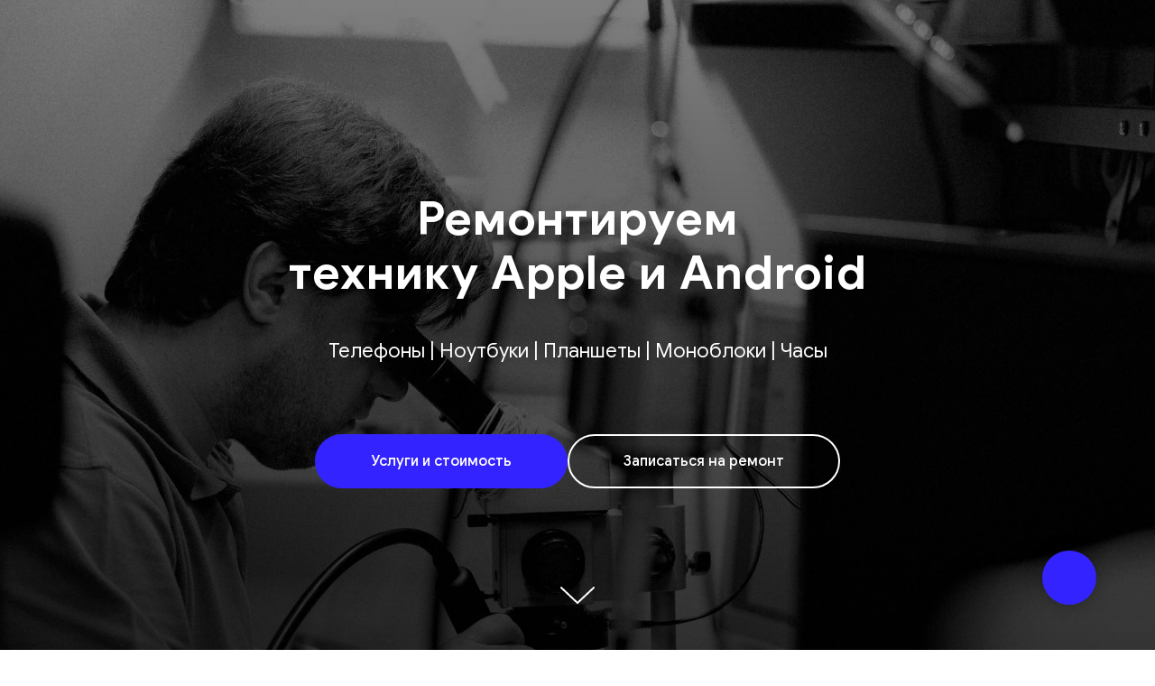

--- FILE ---
content_type: text/html; charset=UTF-8
request_url: https://lab2-0.ru/?services=ipad
body_size: 34006
content:
<!DOCTYPE html> <html> <head> <meta charset="utf-8" /> <meta http-equiv="Content-Type" content="text/html; charset=utf-8" /> <meta name="viewport" content="width=device-width, initial-scale=1.0" /> <!--metatextblock--> <title>LAB 2.0 - сервисный центр электроники нового формата</title> <meta name="description" content="Ремонт телефонов, ноутбуков, планшетов, моноблоков, часов Apple и Android | Звоните: +7 495 128 77 25" /> <meta property="og:url" content="https://lab2-0.ru" /> <meta property="og:title" content="LAB 2.0 - сервисный центр электроники нового формата" /> <meta property="og:description" content="Ремонт телефонов, ноутбуков, планшетов, моноблоков, часов Apple и Android | Звоните: +7 495 128 77 25" /> <meta property="og:type" content="website" /> <meta property="og:image" content="https://static.tildacdn.com/tild3937-3038-4065-b733-306562323039/_1_.jpg" /> <link rel="canonical" href="https://lab2-0.ru"> <!--/metatextblock--> <meta name="format-detection" content="telephone=no" /> <meta http-equiv="x-dns-prefetch-control" content="on"> <link rel="dns-prefetch" href="https://ws.tildacdn.com"> <link rel="dns-prefetch" href="https://static.tildacdn.com"> <link rel="shortcut icon" href="https://static.tildacdn.com/tild3063-3631-4435-b236-353864303863/_5_.png" type="image/x-icon" /> <!-- Assets --> <script src="https://neo.tildacdn.com/js/tilda-fallback-1.0.min.js" async charset="utf-8"></script> <link rel="stylesheet" href="https://static.tildacdn.com/css/tilda-grid-3.0.min.css" type="text/css" media="all" onerror="this.loaderr='y';"/> <link rel="stylesheet" href="https://static.tildacdn.com/ws/project7910890/tilda-blocks-page40046012.min.css?t=1765282404" type="text/css" media="all" onerror="this.loaderr='y';" /> <link rel="stylesheet" href="https://static.tildacdn.com/css/tilda-animation-2.0.min.css" type="text/css" media="all" onerror="this.loaderr='y';" /> <link rel="stylesheet" href="https://static.tildacdn.com/css/tilda-cover-1.0.min.css" type="text/css" media="all" onerror="this.loaderr='y';" /> <link rel="stylesheet" href="https://static.tildacdn.com/css/tilda-popup-1.1.min.css" type="text/css" media="print" onload="this.media='all';" onerror="this.loaderr='y';" /> <noscript><link rel="stylesheet" href="https://static.tildacdn.com/css/tilda-popup-1.1.min.css" type="text/css" media="all" /></noscript> <link rel="stylesheet" href="https://static.tildacdn.com/css/tilda-slds-1.4.min.css" type="text/css" media="print" onload="this.media='all';" onerror="this.loaderr='y';" /> <noscript><link rel="stylesheet" href="https://static.tildacdn.com/css/tilda-slds-1.4.min.css" type="text/css" media="all" /></noscript> <link rel="stylesheet" href="https://static.tildacdn.com/css/tilda-catalog-1.1.min.css" type="text/css" media="print" onload="this.media='all';" onerror="this.loaderr='y';" /> <noscript><link rel="stylesheet" href="https://static.tildacdn.com/css/tilda-catalog-1.1.min.css" type="text/css" media="all" /></noscript> <link rel="stylesheet" href="https://static.tildacdn.com/css/tilda-forms-1.0.min.css" type="text/css" media="all" onerror="this.loaderr='y';" /> <link rel="stylesheet" href="https://static.tildacdn.com/css/tilda-catalog-filters-1.0.min.css" type="text/css" media="all" onerror="this.loaderr='y';" /> <link rel="stylesheet" href="https://static.tildacdn.com/css/tilda-cards-1.0.min.css" type="text/css" media="all" onerror="this.loaderr='y';" /> <link rel="stylesheet" href="https://static.tildacdn.com/css/tilda-menusub-1.0.min.css" type="text/css" media="print" onload="this.media='all';" onerror="this.loaderr='y';" /> <noscript><link rel="stylesheet" href="https://static.tildacdn.com/css/tilda-menusub-1.0.min.css" type="text/css" media="all" /></noscript> <link rel="stylesheet" href="https://static.tildacdn.com/css/tilda-menu-widgeticons-1.0.min.css" type="text/css" media="all" onerror="this.loaderr='y';" /> <link rel="stylesheet" href="https://static.tildacdn.com/css/tilda-zoom-2.0.min.css" type="text/css" media="print" onload="this.media='all';" onerror="this.loaderr='y';" /> <noscript><link rel="stylesheet" href="https://static.tildacdn.com/css/tilda-zoom-2.0.min.css" type="text/css" media="all" /></noscript> <script nomodule src="https://static.tildacdn.com/js/tilda-polyfill-1.0.min.js" charset="utf-8"></script> <script type="text/javascript">function t_onReady(func) {if(document.readyState!='loading') {func();} else {document.addEventListener('DOMContentLoaded',func);}}
function t_onFuncLoad(funcName,okFunc,time) {if(typeof window[funcName]==='function') {okFunc();} else {setTimeout(function() {t_onFuncLoad(funcName,okFunc,time);},(time||100));}}function t_throttle(fn,threshhold,scope) {return function() {fn.apply(scope||this,arguments);};}function t396_initialScale(t){var e=document.getElementById("rec"+t);if(e){var i=e.querySelector(".t396__artboard");if(i){window.tn_scale_initial_window_width||(window.tn_scale_initial_window_width=document.documentElement.clientWidth);var a=window.tn_scale_initial_window_width,r=[],n,l=i.getAttribute("data-artboard-screens");if(l){l=l.split(",");for(var o=0;o<l.length;o++)r[o]=parseInt(l[o],10)}else r=[320,480,640,960,1200];for(var o=0;o<r.length;o++){var d=r[o];a>=d&&(n=d)}var _="edit"===window.allrecords.getAttribute("data-tilda-mode"),c="center"===t396_getFieldValue(i,"valign",n,r),s="grid"===t396_getFieldValue(i,"upscale",n,r),w=t396_getFieldValue(i,"height_vh",n,r),g=t396_getFieldValue(i,"height",n,r),u=!!window.opr&&!!window.opr.addons||!!window.opera||-1!==navigator.userAgent.indexOf(" OPR/");if(!_&&c&&!s&&!w&&g&&!u){var h=parseFloat((a/n).toFixed(3)),f=[i,i.querySelector(".t396__carrier"),i.querySelector(".t396__filter")],v=Math.floor(parseInt(g,10)*h)+"px",p;i.style.setProperty("--initial-scale-height",v);for(var o=0;o<f.length;o++)f[o].style.setProperty("height","var(--initial-scale-height)");t396_scaleInitial__getElementsToScale(i).forEach((function(t){t.style.zoom=h}))}}}}function t396_scaleInitial__getElementsToScale(t){return t?Array.prototype.slice.call(t.children).filter((function(t){return t&&(t.classList.contains("t396__elem")||t.classList.contains("t396__group"))})):[]}function t396_getFieldValue(t,e,i,a){var r,n=a[a.length-1];if(!(r=i===n?t.getAttribute("data-artboard-"+e):t.getAttribute("data-artboard-"+e+"-res-"+i)))for(var l=0;l<a.length;l++){var o=a[l];if(!(o<=i)&&(r=o===n?t.getAttribute("data-artboard-"+e):t.getAttribute("data-artboard-"+e+"-res-"+o)))break}return r}window.TN_SCALE_INITIAL_VER="1.0",window.tn_scale_initial_window_width=null;</script> <script src="https://static.tildacdn.com/js/jquery-1.10.2.min.js" charset="utf-8" onerror="this.loaderr='y';"></script> <script src="https://static.tildacdn.com/js/tilda-scripts-3.0.min.js" charset="utf-8" defer onerror="this.loaderr='y';"></script> <script src="https://static.tildacdn.com/ws/project7910890/tilda-blocks-page40046012.min.js?t=1765282404" charset="utf-8" async onerror="this.loaderr='y';"></script> <script src="https://static.tildacdn.com/js/tilda-lazyload-1.0.min.js" charset="utf-8" async onerror="this.loaderr='y';"></script> <script src="https://static.tildacdn.com/js/tilda-animation-2.0.min.js" charset="utf-8" async onerror="this.loaderr='y';"></script> <script src="https://static.tildacdn.com/js/tilda-cover-1.0.min.js" charset="utf-8" async onerror="this.loaderr='y';"></script> <script src="https://static.tildacdn.com/js/hammer.min.js" charset="utf-8" async onerror="this.loaderr='y';"></script> <script src="https://static.tildacdn.com/js/tilda-slds-1.4.min.js" charset="utf-8" async onerror="this.loaderr='y';"></script> <script src="https://static.tildacdn.com/js/tilda-products-1.0.min.js" charset="utf-8" async onerror="this.loaderr='y';"></script> <script src="https://static.tildacdn.com/js/tilda-catalog-1.1.min.js" charset="utf-8" async onerror="this.loaderr='y';"></script> <script src="https://static.tildacdn.com/js/tilda-cards-1.0.min.js" charset="utf-8" async onerror="this.loaderr='y';"></script> <script src="https://static.tildacdn.com/js/tilda-map-1.0.min.js" charset="utf-8" async onerror="this.loaderr='y';"></script> <script src="https://static.tildacdn.com/js/tilda-zero-1.1.min.js" charset="utf-8" async onerror="this.loaderr='y';"></script> <script src="https://static.tildacdn.com/js/tilda-forms-1.0.min.js" charset="utf-8" async onerror="this.loaderr='y';"></script> <script src="https://static.tildacdn.com/js/tilda-menusub-1.0.min.js" charset="utf-8" async onerror="this.loaderr='y';"></script> <script src="https://static.tildacdn.com/js/tilda-menu-1.0.min.js" charset="utf-8" async onerror="this.loaderr='y';"></script> <script src="https://static.tildacdn.com/js/tilda-submenublocks-1.0.min.js" charset="utf-8" async onerror="this.loaderr='y';"></script> <script src="https://static.tildacdn.com/js/tilda-menu-widgeticons-1.0.min.js" charset="utf-8" async onerror="this.loaderr='y';"></script> <script src="https://static.tildacdn.com/js/tilda-popup-1.0.min.js" charset="utf-8" async onerror="this.loaderr='y';"></script> <script src="https://static.tildacdn.com/js/tilda-zoom-2.0.min.js" charset="utf-8" async onerror="this.loaderr='y';"></script> <script src="https://static.tildacdn.com/js/tilda-zero-scale-1.0.min.js" charset="utf-8" async onerror="this.loaderr='y';"></script> <script src="https://static.tildacdn.com/js/tilda-skiplink-1.0.min.js" charset="utf-8" async onerror="this.loaderr='y';"></script> <script src="https://static.tildacdn.com/js/tilda-events-1.0.min.js" charset="utf-8" async onerror="this.loaderr='y';"></script> <!-- nominify begin --> <!-- nominify end --><script type="text/javascript">window.dataLayer=window.dataLayer||[];</script> <script type="text/javascript">(function() {if((/bot|google|yandex|baidu|bing|msn|duckduckbot|teoma|slurp|crawler|spider|robot|crawling|facebook/i.test(navigator.userAgent))===false&&typeof(sessionStorage)!='undefined'&&sessionStorage.getItem('visited')!=='y'&&document.visibilityState){var style=document.createElement('style');style.type='text/css';style.innerHTML='@media screen and (min-width: 980px) {.t-records {opacity: 0;}.t-records_animated {-webkit-transition: opacity ease-in-out .2s;-moz-transition: opacity ease-in-out .2s;-o-transition: opacity ease-in-out .2s;transition: opacity ease-in-out .2s;}.t-records.t-records_visible {opacity: 1;}}';document.getElementsByTagName('head')[0].appendChild(style);function t_setvisRecs(){var alr=document.querySelectorAll('.t-records');Array.prototype.forEach.call(alr,function(el) {el.classList.add("t-records_animated");});setTimeout(function() {Array.prototype.forEach.call(alr,function(el) {el.classList.add("t-records_visible");});sessionStorage.setItem("visited","y");},400);}
document.addEventListener('DOMContentLoaded',t_setvisRecs);}})();</script></head> <body class="t-body" style="margin:0;"> <!--allrecords--> <div id="allrecords" class="t-records" data-hook="blocks-collection-content-node" data-tilda-project-id="7910890" data-tilda-page-id="40046012" data-tilda-formskey="081c1149f7b123a71a5aa8c707910890" data-tilda-cookie="no" data-tilda-lazy="yes" data-tilda-root-zone="com" data-tilda-project-headcode="yes" data-tilda-project-country="RU"> <!--header--> <header id="t-header" class="t-records" data-hook="blocks-collection-content-node" data-tilda-project-id="7910890" data-tilda-page-id="40240317" data-tilda-formskey="081c1149f7b123a71a5aa8c707910890" data-tilda-cookie="no" data-tilda-lazy="yes" data-tilda-root-zone="com" data-tilda-project-headcode="yes" data-tilda-project-country="RU"> <div id="rec651123414" class="r t-rec t-rec_pb_0 t-screenmin-980px" style="padding-bottom:0px; " data-animationappear="off" data-record-type="257" data-screen-min="980px"> <!-- T228 --> <div id="nav651123414marker"></div> <div id="nav651123414" class="t228 t228__positionfixed t228__beforeready " style="background-color: rgba(17,17,17,1); height:60px; " data-bgcolor-hex="#111111" data-bgcolor-rgba="rgba(17,17,17,1)" data-navmarker="nav651123414marker" data-appearoffset="60px" data-bgopacity-two="" data-menushadow="" data-menushadow-css="" data-bgopacity="1" data-menu-items-align="center" data-menu="yes"> <div class="t228__maincontainer " style="height:60px;"> <div class="t228__padding40px"></div> <div class="t228__leftside"> <div class="t228__leftcontainer"> <a href="/" class="t228__imgwrapper"> <img class="t228__imglogo t228__imglogomobile"
src="https://static.tildacdn.com/tild6664-6536-4238-b035-623639666565/_6___.png"
imgfield="img"
style="max-width: 150px; width: 150px; min-width: 150px; height: auto; display: block;"
alt=""> </a> </div> </div> <div class="t228__centerside "> <nav class="t228__centercontainer"> <ul role="list" class="t228__list t-menu__list t228__list_hidden"> <li class="t228__list_item"
style="padding:0 15px 0 0;"> <a class="t-menu__link-item"
href="#submenu:about" data-menu-submenu-hook="" data-menu-item-number="1">
Услуги и стоимость
</a> </li> <li class="t228__list_item"
style="padding:0 15px;"> <a class="t-menu__link-item"
href="/warranty" data-menu-submenu-hook="" data-menu-item-number="2">
Гарантия
</a> </li> <li class="t228__list_item"
style="padding:0 15px;"> <a class="t-menu__link-item"
href="/about_us" data-menu-submenu-hook="" data-menu-item-number="3">
О нас
</a> </li> <li class="t228__list_item"
style="padding:0 15px;"> <a class="t-menu__link-item"
href="/contacts" data-menu-submenu-hook="" data-menu-item-number="4">
Контакты
</a> </li> <li class="t228__list_item"
style="padding:0 0 0 15px;"> <a class="t-menu__link-item"
href="#" data-menu-submenu-hook="" data-menu-item-number="5">
Статус заказа
</a> </li> </ul> </nav> </div> <div class="t228__rightside"> <div class="t228__rightcontainer"> <div class="t228__right_descr" field="descr"><div style="font-size: 16px;" data-customstyle="yes"><a href="tel:+74951500712" style="color: rgb(255, 255, 255); font-weight: 500;">+7 495 150-07-12</a></div></div> </div> </div> <div class="t228__padding40px"> </div> </div> </div> <style>@media screen and (max-width:980px){#rec651123414 .t228__leftcontainer{padding:20px;}#rec651123414 .t228__imglogo{padding:20px 0;}#rec651123414 .t228{position:static;}}</style> <script>window.addEventListener('load',function() {t_onFuncLoad('t228_setWidth',function() {t228_setWidth('651123414');});});window.addEventListener('resize',t_throttle(function() {t_onFuncLoad('t228_setWidth',function() {t228_setWidth('651123414');});t_onFuncLoad('t_menu__setBGcolor',function() {t_menu__setBGcolor('651123414','.t228');});}));t_onReady(function() {t_onFuncLoad('t_menu__highlightActiveLinks',function() {t_menu__highlightActiveLinks('.t228__list_item a');});t_onFuncLoad('t_menu__findAnchorLinks',function() {t_menu__findAnchorLinks('651123414','.t228__list_item a');});t_onFuncLoad('t228__init',function() {t228__init('651123414');});t_onFuncLoad('t_menu__setBGcolor',function() {t_menu__setBGcolor('651123414','.t228');});t_onFuncLoad('t_menu__interactFromKeyboard',function() {t_menu__interactFromKeyboard('651123414');});t_onFuncLoad('t228_setWidth',function() {t228_setWidth('651123414');});var rec=document.querySelector('#rec651123414');if(!rec) return;t_onFuncLoad('t_menu__showFixedMenu',function() {var el=rec.querySelector('.t228');if(el) el.classList.remove('t228__beforeready');t_menu__showFixedMenu('651123414','.t228');window.addEventListener('scroll',t_throttle(function() {t_menu__showFixedMenu('651123414','.t228');}));});});</script> <style>#rec651123414 .t-menu__link-item{-webkit-transition:color 0.3s ease-in-out,opacity 0.3s ease-in-out;transition:color 0.3s ease-in-out,opacity 0.3s ease-in-out;}#rec651123414 .t-menu__link-item:not(.t-active):not(.tooltipstered):hover{opacity:0.5 !important;}#rec651123414 .t-menu__link-item:not(.t-active):not(.tooltipstered):focus-visible{opacity:0.5 !important;}@supports (overflow:-webkit-marquee) and (justify-content:inherit){#rec651123414 .t-menu__link-item,#rec651123414 .t-menu__link-item.t-active{opacity:1 !important;}}</style> <style> #rec651123414 .t228__leftcontainer a{color:#ffffff;}#rec651123414 a.t-menu__link-item{font-size:14px;color:#f8f9fa;font-weight:500;}#rec651123414 .t228__right_langs_lang a{font-size:14px;color:#f8f9fa;font-weight:500;}</style> <style> #rec651123414 .t228__logo{color:#ffffff;}</style> </div> <div id="rec651123416" class="r t-rec" style=" " data-animationappear="off" data-record-type="966"> <!-- T966 --> <div class="t966" data-tooltip-hook="#submenu:about" data-tooltip-margin="11" data-add-arrow="on"> <div class="t966__tooltip-menu" data-style-from-rec="651123416"> <div class="t966__content"> <div class="t966__menu-list" role="menu" aria-label=""> <div class="t966__menu-item-wrapper t-submenublocks__item"> <a class="t966__menu-link"
href="/repair_iphone"
role="menuitem"
style="display:block;" data-menu-item-number="1"> <div class="t966__menu-item"> <div class="t966__menu-item-icon-wrapper"> <div class="t966__menu-item-icon t-bgimg" bgimgfield="li_img__6622831678350" data-original="https://static.tildacdn.com/tild3362-3532-4536-b537-643735643437/_8.png" style="background-image: url('https://thb.tildacdn.com/tild3362-3532-4536-b537-643735643437/-/resizeb/20x/_8.png');"></div> </div> <div class="t966__menu-item-text"> <div class="t966__menu-item-title t966__typo__menu_651123416 t-name" data-redactor-nohref="yes" style="color:#ffffff;font-size:14px;font-weight:400;" field="li_title__6622831678350">iPhone</div> <div class="t966__menu-item-desc t966__typo__subtitle_651123416 t-descr" data-redactor-nohref="yes" style="" field="li_descr__6622831678350"></div> </div> </div> </a> </div> <div class="t966__menu-item-wrapper t-submenublocks__item"> <a class="t966__menu-link"
href="/repair_imac"
role="menuitem"
style="display:block;" data-menu-item-number="2"> <div class="t966__menu-item"> <div class="t966__menu-item-icon-wrapper"> <div class="t966__menu-item-icon t-bgimg" bgimgfield="li_img__6622831678352" data-original="https://static.tildacdn.com/tild3033-6234-4230-a237-313162616637/_9.png" style="background-image: url('https://thb.tildacdn.com/tild3033-6234-4230-a237-313162616637/-/resizeb/20x/_9.png');"></div> </div> <div class="t966__menu-item-text"> <div class="t966__menu-item-title t966__typo__menu_651123416 t-name" data-redactor-nohref="yes" style="color:#ffffff;font-size:14px;font-weight:400;" field="li_title__6622831678352">iMac</div> <div class="t966__menu-item-desc t966__typo__subtitle_651123416 t-descr" data-redactor-nohref="yes" style="" field="li_descr__6622831678352"></div> </div> </div> </a> </div> <div class="t966__menu-item-wrapper t-submenublocks__item"> <a class="t966__menu-link"
href="/repair_ipad"
role="menuitem"
style="display:block;" data-menu-item-number="3"> <div class="t966__menu-item"> <div class="t966__menu-item-icon-wrapper"> <div class="t966__menu-item-icon t-bgimg" bgimgfield="li_img__6622831678354" data-original="https://static.tildacdn.com/tild3931-6361-4861-a538-646438663461/_10.png" style="background-image: url('https://thb.tildacdn.com/tild3931-6361-4861-a538-646438663461/-/resizeb/20x/_10.png');"></div> </div> <div class="t966__menu-item-text"> <div class="t966__menu-item-title t966__typo__menu_651123416 t-name" data-redactor-nohref="yes" style="color:#ffffff;font-size:14px;font-weight:400;" field="li_title__6622831678354">iPad</div> <div class="t966__menu-item-desc t966__typo__subtitle_651123416 t-descr" data-redactor-nohref="yes" style="" field="li_descr__6622831678354"></div> </div> </div> </a> </div> <div class="t966__menu-item-wrapper t-submenublocks__item"> <a class="t966__menu-link"
href="/repair_macbook"
role="menuitem"
style="display:block;" data-menu-item-number="4"> <div class="t966__menu-item"> <div class="t966__menu-item-icon-wrapper"> <div class="t966__menu-item-icon t-bgimg" bgimgfield="li_img__6622831678356" data-original="https://static.tildacdn.com/tild6161-3537-4230-a137-643539353664/_11.png" style="background-image: url('https://thb.tildacdn.com/tild6161-3537-4230-a137-643539353664/-/resizeb/20x/_11.png');"></div> </div> <div class="t966__menu-item-text"> <div class="t966__menu-item-title t966__typo__menu_651123416 t-name" data-redactor-nohref="yes" style="color:#ffffff;font-size:14px;font-weight:400;" field="li_title__6622831678356">MacBook</div> <div class="t966__menu-item-desc t966__typo__subtitle_651123416 t-descr" data-redactor-nohref="yes" style="" field="li_descr__6622831678356"></div> </div> </div> </a> </div> <div class="t966__menu-item-wrapper t-submenublocks__item"> <a class="t966__menu-link"
href="/repair_apple_watch"
role="menuitem"
style="display:block;" data-menu-item-number="5"> <div class="t966__menu-item"> <div class="t966__menu-item-icon-wrapper"> <div class="t966__menu-item-icon t-bgimg" bgimgfield="li_img__6622831678351" data-original="https://static.tildacdn.com/tild6562-3665-4561-a264-373031303364/_12.png" style="background-image: url('https://thb.tildacdn.com/tild6562-3665-4561-a264-373031303364/-/resizeb/20x/_12.png');"></div> </div> <div class="t966__menu-item-text"> <div class="t966__menu-item-title t966__typo__menu_651123416 t-name" data-redactor-nohref="yes" style="color:#ffffff;font-size:14px;font-weight:400;" field="li_title__6622831678351">Watch</div> <div class="t966__menu-item-desc t966__typo__subtitle_651123416 t-descr" data-redactor-nohref="yes" style="" field="li_descr__6622831678351"></div> </div> </div> </a> </div> <div class="t966__menu-item-wrapper t-submenublocks__item"> <a class="t966__menu-link"
href="/repair_airpods"
role="menuitem"
style="display:block;" data-menu-item-number="6"> <div class="t966__menu-item"> <div class="t966__menu-item-icon-wrapper"> <div class="t966__menu-item-icon t-bgimg" bgimgfield="li_img__1750953459213" data-original="https://static.tildacdn.com/tild3365-3761-4434-a463-613861633034/airpods_logo.png" style="background-image: url('https://thb.tildacdn.com/tild3365-3761-4434-a463-613861633034/-/resizeb/20x/airpods_logo.png');"></div> </div> <div class="t966__menu-item-text"> <div class="t966__menu-item-title t966__typo__menu_651123416 t-name" data-redactor-nohref="yes" style="color:#ffffff;font-size:14px;font-weight:400;" field="li_title__1750953459213">AirPods</div> <div class="t966__menu-item-desc t966__typo__subtitle_651123416 t-descr" data-redactor-nohref="yes" style="" field="li_descr__1750953459213"></div> </div> </div> </a> </div> <div class="t966__menu-item-wrapper t-submenublocks__item"> <a class="t966__menu-link"
href="/repair_android"
role="menuitem"
style="display:block;" data-menu-item-number="7"> <div class="t966__menu-item"> <div class="t966__menu-item-icon-wrapper"> <div class="t966__menu-item-icon t-bgimg" bgimgfield="li_img__6622831678353" data-original="https://static.tildacdn.com/tild3039-6562-4733-a535-636661356134/_13.png" style="background-image: url('https://thb.tildacdn.com/tild3039-6562-4733-a535-636661356134/-/resizeb/20x/_13.png');"></div> </div> <div class="t966__menu-item-text"> <div class="t966__menu-item-title t966__typo__menu_651123416 t-name" data-redactor-nohref="yes" style="color:#ffffff;font-size:14px;font-weight:400;" field="li_title__6622831678353">Android</div> <div class="t966__menu-item-desc t966__typo__subtitle_651123416 t-descr" data-redactor-nohref="yes" style="" field="li_descr__6622831678353"></div> </div> </div> </a> </div> <div class="t966__menu-item-wrapper t-submenublocks__item"> <a class="t966__menu-link"
href="/repair_notebook"
role="menuitem"
style="display:block;" data-menu-item-number="8"> <div class="t966__menu-item"> <div class="t966__menu-item-icon-wrapper"> <div class="t966__menu-item-icon t-bgimg" bgimgfield="li_img__6622831678355" data-original="https://static.tildacdn.com/tild3431-3665-4433-a437-663364663235/_14.png" style="background-image: url('https://thb.tildacdn.com/tild3431-3665-4433-a437-663364663235/-/resizeb/20x/_14.png');"></div> </div> <div class="t966__menu-item-text"> <div class="t966__menu-item-title t966__typo__menu_651123416 t-name" data-redactor-nohref="yes" style="color:#ffffff;font-size:14px;font-weight:400;" field="li_title__6622831678355">Ноутбуки</div> <div class="t966__menu-item-desc t966__typo__subtitle_651123416 t-descr" data-redactor-nohref="yes" style="" field="li_descr__6622831678355"></div> </div> </div> </a> </div> <div class="t966__menu-item-wrapper t-submenublocks__item"> <div class="t966__menu-item"> <div class="t966__menu-item-icon-wrapper"> <div class="t966__menu-item-icon t-bgimg" bgimgfield="li_img__1701364089923" data-original="https://static.tildacdn.com/tild3262-6534-4237-a232-633935666639/_9_1.png" style="background-image: url('https://thb.tildacdn.com/tild3262-6534-4237-a232-633935666639/-/resizeb/20x/_9_1.png');"></div> </div> <div class="t966__menu-item-text"> <div class="t966__menu-item-title t966__typo__menu_651123416 t-name" data-redactor-nohref="yes" style="color:#ffffff;font-size:14px;font-weight:400;" field="li_title__1701364089923">Моноблоки</div> <div class="t966__menu-item-desc t966__typo__subtitle_651123416 t-descr" data-redactor-nohref="yes" style="" field="li_descr__1701364089923"></div> </div> </div> </div> <div class="t966__menu-item-wrapper t-submenublocks__item"> <a class="t966__menu-link"
href="/repair_consoles"
role="menuitem"
style="display:block;" data-menu-item-number="10"> <div class="t966__menu-item"> <div class="t966__menu-item-icon-wrapper"> <div class="t966__menu-item-icon t-bgimg" bgimgfield="li_img__1750954334133" data-original="https://static.tildacdn.com/tild3137-3732-4061-b066-373334326430/PS_logo.png" style="background-image: url('https://thb.tildacdn.com/tild3137-3732-4061-b066-373334326430/-/resizeb/20x/PS_logo.png');"></div> </div> <div class="t966__menu-item-text"> <div class="t966__menu-item-title t966__typo__menu_651123416 t-name" data-redactor-nohref="yes" style="color:#ffffff;font-size:14px;font-weight:400;" field="li_title__1750954334133">Приставки</div> <div class="t966__menu-item-desc t966__typo__subtitle_651123416 t-descr" data-redactor-nohref="yes" style="" field="li_descr__1750954334133"></div> </div> </div> </a> </div> </div> </div> </div> </div> <script>t_onReady(function() {t_onFuncLoad('t966_divideMenu',function(){t966_divideMenu('651123416','1');});});</script> <script>t_onReady(function() {t_onFuncLoad('t966_init',function() {t966_init('651123416');});});</script> <style>.t966__tooltip-menu[data-style-from-rec='651123416']{background-color:#111111;max-width:176px;}#rec651123416 .t966__menu-item-icon{width:22px;height:22px;}#rec651123416 .t966__content{background-color:#111111;}#rec651123416 .t966__tooltip-menu{max-width:176px;}</style> <style>#rec651123416 .t966__menu-link:not(.t-active):hover .t966__menu-item-title:not(.t-active){opacity:0.5;}</style> <style></style> <style>.t966__tooltip-menu[data-style-from-rec="651123416"] {box-shadow:0px 0px 20px rgba(0,0,0,0);}</style> </div> <div id="rec651125109" class="r t-rec t-rec_pb_0 t-screenmax-980px" style="padding-bottom:0px; " data-animationappear="off" data-record-type="451" data-screen-max="980px"> <!-- T451 --> <div id="nav651125109marker"></div> <div id="nav651125109" class="t451" data-menu="yes"> <div class="t451__container t451__small t451__positionfixed t451__panel " data-appearoffset="" style="height: 60px;"> <div class="t451__container__bg" style="background-color: rgba(17,17,17,1);" data-bgcolor-hex="#111111" data-bgcolor-rgba="rgba(17,17,17,1)" data-navmarker="nav651125109marker" data-appearoffset="" data-bgopacity="1" data-menushadow="" data-menushadow-css=""></div> <div class="t451__menu__content "> <div class="t451__burger-wrapper__mobile"> <button type="button"
class="t-menuburger t-menuburger_first t-menuburger__small"
aria-label="Навигационное меню"
aria-expanded="false"> <span style="background-color:#ffffff;"></span> <span style="background-color:#ffffff;"></span> <span style="background-color:#ffffff;"></span> <span style="background-color:#ffffff;"></span> </button> <script>function t_menuburger_init(recid) {var rec=document.querySelector('#rec' + recid);if(!rec) return;var burger=rec.querySelector('.t-menuburger');if(!burger) return;var isSecondStyle=burger.classList.contains('t-menuburger_second');if(isSecondStyle&&!window.isMobile&&!('ontouchend' in document)) {burger.addEventListener('mouseenter',function() {if(burger.classList.contains('t-menuburger-opened')) return;burger.classList.remove('t-menuburger-unhovered');burger.classList.add('t-menuburger-hovered');});burger.addEventListener('mouseleave',function() {if(burger.classList.contains('t-menuburger-opened')) return;burger.classList.remove('t-menuburger-hovered');burger.classList.add('t-menuburger-unhovered');setTimeout(function() {burger.classList.remove('t-menuburger-unhovered');},300);});}
burger.addEventListener('click',function() {if(!burger.closest('.tmenu-mobile')&&!burger.closest('.t450__burger_container')&&!burger.closest('.t466__container')&&!burger.closest('.t204__burger')&&!burger.closest('.t199__js__menu-toggler')) {burger.classList.toggle('t-menuburger-opened');burger.classList.remove('t-menuburger-unhovered');}});var menu=rec.querySelector('[data-menu="yes"]');if(!menu) return;var menuLinks=menu.querySelectorAll('.t-menu__link-item');var submenuClassList=['t978__menu-link_hook','t978__tm-link','t966__tm-link','t794__tm-link','t-menusub__target-link'];Array.prototype.forEach.call(menuLinks,function(link) {link.addEventListener('click',function() {var isSubmenuHook=submenuClassList.some(function(submenuClass) {return link.classList.contains(submenuClass);});if(isSubmenuHook) return;burger.classList.remove('t-menuburger-opened');});});menu.addEventListener('clickedAnchorInTooltipMenu',function() {burger.classList.remove('t-menuburger-opened');});}
t_onReady(function() {t_onFuncLoad('t_menuburger_init',function(){t_menuburger_init('651125109');});});</script> <style>.t-menuburger{position:relative;flex-shrink:0;width:28px;height:20px;padding:0;border:none;background-color:transparent;outline:none;-webkit-transform:rotate(0deg);transform:rotate(0deg);transition:transform .5s ease-in-out;cursor:pointer;z-index:999;}.t-menuburger span{display:block;position:absolute;width:100%;opacity:1;left:0;-webkit-transform:rotate(0deg);transform:rotate(0deg);transition:.25s ease-in-out;height:3px;background-color:#000;}.t-menuburger span:nth-child(1){top:0px;}.t-menuburger span:nth-child(2),.t-menuburger span:nth-child(3){top:8px;}.t-menuburger span:nth-child(4){top:16px;}.t-menuburger__big{width:42px;height:32px;}.t-menuburger__big span{height:5px;}.t-menuburger__big span:nth-child(2),.t-menuburger__big span:nth-child(3){top:13px;}.t-menuburger__big span:nth-child(4){top:26px;}.t-menuburger__small{width:22px;height:14px;}.t-menuburger__small span{height:2px;}.t-menuburger__small span:nth-child(2),.t-menuburger__small span:nth-child(3){top:6px;}.t-menuburger__small span:nth-child(4){top:12px;}.t-menuburger-opened span:nth-child(1){top:8px;width:0%;left:50%;}.t-menuburger-opened span:nth-child(2){-webkit-transform:rotate(45deg);transform:rotate(45deg);}.t-menuburger-opened span:nth-child(3){-webkit-transform:rotate(-45deg);transform:rotate(-45deg);}.t-menuburger-opened span:nth-child(4){top:8px;width:0%;left:50%;}.t-menuburger-opened.t-menuburger__big span:nth-child(1){top:6px;}.t-menuburger-opened.t-menuburger__big span:nth-child(4){top:18px;}.t-menuburger-opened.t-menuburger__small span:nth-child(1),.t-menuburger-opened.t-menuburger__small span:nth-child(4){top:6px;}@media (hover),(min-width:0\0){.t-menuburger_first:hover span:nth-child(1){transform:translateY(1px);}.t-menuburger_first:hover span:nth-child(4){transform:translateY(-1px);}.t-menuburger_first.t-menuburger__big:hover span:nth-child(1){transform:translateY(3px);}.t-menuburger_first.t-menuburger__big:hover span:nth-child(4){transform:translateY(-3px);}}.t-menuburger_second span:nth-child(2),.t-menuburger_second span:nth-child(3){width:80%;left:20%;right:0;}@media (hover),(min-width:0\0){.t-menuburger_second.t-menuburger-hovered span:nth-child(2),.t-menuburger_second.t-menuburger-hovered span:nth-child(3){animation:t-menuburger-anim 0.3s ease-out normal forwards;}.t-menuburger_second.t-menuburger-unhovered span:nth-child(2),.t-menuburger_second.t-menuburger-unhovered span:nth-child(3){animation:t-menuburger-anim2 0.3s ease-out normal forwards;}}.t-menuburger_second.t-menuburger-opened span:nth-child(2),.t-menuburger_second.t-menuburger-opened span:nth-child(3){left:0;right:0;width:100%!important;}.t-menuburger_third span:nth-child(4){width:70%;left:unset;right:0;}@media (hover),(min-width:0\0){.t-menuburger_third:not(.t-menuburger-opened):hover span:nth-child(4){width:100%;}}.t-menuburger_third.t-menuburger-opened span:nth-child(4){width:0!important;right:50%;}.t-menuburger_fourth{height:12px;}.t-menuburger_fourth.t-menuburger__small{height:8px;}.t-menuburger_fourth.t-menuburger__big{height:18px;}.t-menuburger_fourth span:nth-child(2),.t-menuburger_fourth span:nth-child(3){top:4px;opacity:0;}.t-menuburger_fourth span:nth-child(4){top:8px;}.t-menuburger_fourth.t-menuburger__small span:nth-child(2),.t-menuburger_fourth.t-menuburger__small span:nth-child(3){top:3px;}.t-menuburger_fourth.t-menuburger__small span:nth-child(4){top:6px;}.t-menuburger_fourth.t-menuburger__small span:nth-child(2),.t-menuburger_fourth.t-menuburger__small span:nth-child(3){top:3px;}.t-menuburger_fourth.t-menuburger__small span:nth-child(4){top:6px;}.t-menuburger_fourth.t-menuburger__big span:nth-child(2),.t-menuburger_fourth.t-menuburger__big span:nth-child(3){top:6px;}.t-menuburger_fourth.t-menuburger__big span:nth-child(4){top:12px;}@media (hover),(min-width:0\0){.t-menuburger_fourth:not(.t-menuburger-opened):hover span:nth-child(1){transform:translateY(1px);}.t-menuburger_fourth:not(.t-menuburger-opened):hover span:nth-child(4){transform:translateY(-1px);}.t-menuburger_fourth.t-menuburger__big:not(.t-menuburger-opened):hover span:nth-child(1){transform:translateY(3px);}.t-menuburger_fourth.t-menuburger__big:not(.t-menuburger-opened):hover span:nth-child(4){transform:translateY(-3px);}}.t-menuburger_fourth.t-menuburger-opened span:nth-child(1),.t-menuburger_fourth.t-menuburger-opened span:nth-child(4){top:4px;}.t-menuburger_fourth.t-menuburger-opened span:nth-child(2),.t-menuburger_fourth.t-menuburger-opened span:nth-child(3){opacity:1;}@keyframes t-menuburger-anim{0%{width:80%;left:20%;right:0;}50%{width:100%;left:0;right:0;}100%{width:80%;left:0;right:20%;}}@keyframes t-menuburger-anim2{0%{width:80%;left:0;}50%{width:100%;right:0;left:0;}100%{width:80%;left:20%;right:0;}}</style> </div> <div class="t451__rightside t451__side t451__side_burger"> <button type="button"
class="t-menuburger t-menuburger_first t-menuburger__small"
aria-label="Навигационное меню"
aria-expanded="false"> <span style="background-color:#ffffff;"></span> <span style="background-color:#ffffff;"></span> <span style="background-color:#ffffff;"></span> <span style="background-color:#ffffff;"></span> </button> <script>function t_menuburger_init(recid) {var rec=document.querySelector('#rec' + recid);if(!rec) return;var burger=rec.querySelector('.t-menuburger');if(!burger) return;var isSecondStyle=burger.classList.contains('t-menuburger_second');if(isSecondStyle&&!window.isMobile&&!('ontouchend' in document)) {burger.addEventListener('mouseenter',function() {if(burger.classList.contains('t-menuburger-opened')) return;burger.classList.remove('t-menuburger-unhovered');burger.classList.add('t-menuburger-hovered');});burger.addEventListener('mouseleave',function() {if(burger.classList.contains('t-menuburger-opened')) return;burger.classList.remove('t-menuburger-hovered');burger.classList.add('t-menuburger-unhovered');setTimeout(function() {burger.classList.remove('t-menuburger-unhovered');},300);});}
burger.addEventListener('click',function() {if(!burger.closest('.tmenu-mobile')&&!burger.closest('.t450__burger_container')&&!burger.closest('.t466__container')&&!burger.closest('.t204__burger')&&!burger.closest('.t199__js__menu-toggler')) {burger.classList.toggle('t-menuburger-opened');burger.classList.remove('t-menuburger-unhovered');}});var menu=rec.querySelector('[data-menu="yes"]');if(!menu) return;var menuLinks=menu.querySelectorAll('.t-menu__link-item');var submenuClassList=['t978__menu-link_hook','t978__tm-link','t966__tm-link','t794__tm-link','t-menusub__target-link'];Array.prototype.forEach.call(menuLinks,function(link) {link.addEventListener('click',function() {var isSubmenuHook=submenuClassList.some(function(submenuClass) {return link.classList.contains(submenuClass);});if(isSubmenuHook) return;burger.classList.remove('t-menuburger-opened');});});menu.addEventListener('clickedAnchorInTooltipMenu',function() {burger.classList.remove('t-menuburger-opened');});}
t_onReady(function() {t_onFuncLoad('t_menuburger_init',function(){t_menuburger_init('651125109');});});</script> <style>.t-menuburger{position:relative;flex-shrink:0;width:28px;height:20px;padding:0;border:none;background-color:transparent;outline:none;-webkit-transform:rotate(0deg);transform:rotate(0deg);transition:transform .5s ease-in-out;cursor:pointer;z-index:999;}.t-menuburger span{display:block;position:absolute;width:100%;opacity:1;left:0;-webkit-transform:rotate(0deg);transform:rotate(0deg);transition:.25s ease-in-out;height:3px;background-color:#000;}.t-menuburger span:nth-child(1){top:0px;}.t-menuburger span:nth-child(2),.t-menuburger span:nth-child(3){top:8px;}.t-menuburger span:nth-child(4){top:16px;}.t-menuburger__big{width:42px;height:32px;}.t-menuburger__big span{height:5px;}.t-menuburger__big span:nth-child(2),.t-menuburger__big span:nth-child(3){top:13px;}.t-menuburger__big span:nth-child(4){top:26px;}.t-menuburger__small{width:22px;height:14px;}.t-menuburger__small span{height:2px;}.t-menuburger__small span:nth-child(2),.t-menuburger__small span:nth-child(3){top:6px;}.t-menuburger__small span:nth-child(4){top:12px;}.t-menuburger-opened span:nth-child(1){top:8px;width:0%;left:50%;}.t-menuburger-opened span:nth-child(2){-webkit-transform:rotate(45deg);transform:rotate(45deg);}.t-menuburger-opened span:nth-child(3){-webkit-transform:rotate(-45deg);transform:rotate(-45deg);}.t-menuburger-opened span:nth-child(4){top:8px;width:0%;left:50%;}.t-menuburger-opened.t-menuburger__big span:nth-child(1){top:6px;}.t-menuburger-opened.t-menuburger__big span:nth-child(4){top:18px;}.t-menuburger-opened.t-menuburger__small span:nth-child(1),.t-menuburger-opened.t-menuburger__small span:nth-child(4){top:6px;}@media (hover),(min-width:0\0){.t-menuburger_first:hover span:nth-child(1){transform:translateY(1px);}.t-menuburger_first:hover span:nth-child(4){transform:translateY(-1px);}.t-menuburger_first.t-menuburger__big:hover span:nth-child(1){transform:translateY(3px);}.t-menuburger_first.t-menuburger__big:hover span:nth-child(4){transform:translateY(-3px);}}.t-menuburger_second span:nth-child(2),.t-menuburger_second span:nth-child(3){width:80%;left:20%;right:0;}@media (hover),(min-width:0\0){.t-menuburger_second.t-menuburger-hovered span:nth-child(2),.t-menuburger_second.t-menuburger-hovered span:nth-child(3){animation:t-menuburger-anim 0.3s ease-out normal forwards;}.t-menuburger_second.t-menuburger-unhovered span:nth-child(2),.t-menuburger_second.t-menuburger-unhovered span:nth-child(3){animation:t-menuburger-anim2 0.3s ease-out normal forwards;}}.t-menuburger_second.t-menuburger-opened span:nth-child(2),.t-menuburger_second.t-menuburger-opened span:nth-child(3){left:0;right:0;width:100%!important;}.t-menuburger_third span:nth-child(4){width:70%;left:unset;right:0;}@media (hover),(min-width:0\0){.t-menuburger_third:not(.t-menuburger-opened):hover span:nth-child(4){width:100%;}}.t-menuburger_third.t-menuburger-opened span:nth-child(4){width:0!important;right:50%;}.t-menuburger_fourth{height:12px;}.t-menuburger_fourth.t-menuburger__small{height:8px;}.t-menuburger_fourth.t-menuburger__big{height:18px;}.t-menuburger_fourth span:nth-child(2),.t-menuburger_fourth span:nth-child(3){top:4px;opacity:0;}.t-menuburger_fourth span:nth-child(4){top:8px;}.t-menuburger_fourth.t-menuburger__small span:nth-child(2),.t-menuburger_fourth.t-menuburger__small span:nth-child(3){top:3px;}.t-menuburger_fourth.t-menuburger__small span:nth-child(4){top:6px;}.t-menuburger_fourth.t-menuburger__small span:nth-child(2),.t-menuburger_fourth.t-menuburger__small span:nth-child(3){top:3px;}.t-menuburger_fourth.t-menuburger__small span:nth-child(4){top:6px;}.t-menuburger_fourth.t-menuburger__big span:nth-child(2),.t-menuburger_fourth.t-menuburger__big span:nth-child(3){top:6px;}.t-menuburger_fourth.t-menuburger__big span:nth-child(4){top:12px;}@media (hover),(min-width:0\0){.t-menuburger_fourth:not(.t-menuburger-opened):hover span:nth-child(1){transform:translateY(1px);}.t-menuburger_fourth:not(.t-menuburger-opened):hover span:nth-child(4){transform:translateY(-1px);}.t-menuburger_fourth.t-menuburger__big:not(.t-menuburger-opened):hover span:nth-child(1){transform:translateY(3px);}.t-menuburger_fourth.t-menuburger__big:not(.t-menuburger-opened):hover span:nth-child(4){transform:translateY(-3px);}}.t-menuburger_fourth.t-menuburger-opened span:nth-child(1),.t-menuburger_fourth.t-menuburger-opened span:nth-child(4){top:4px;}.t-menuburger_fourth.t-menuburger-opened span:nth-child(2),.t-menuburger_fourth.t-menuburger-opened span:nth-child(3){opacity:1;}@keyframes t-menuburger-anim{0%{width:80%;left:20%;right:0;}50%{width:100%;left:0;right:0;}100%{width:80%;left:0;right:20%;}}@keyframes t-menuburger-anim2{0%{width:80%;left:0;}50%{width:100%;right:0;left:0;}100%{width:80%;left:20%;right:0;}}</style> </div> <div class="t451__centerside t451__side"> <div class="t451__logo__container "> <div class="t451__logo__content"> <a class="t451__logo" href="/"> <img class="t451__logo__img"
src="https://static.tildacdn.com/tild3861-3631-4333-b365-323966376536/_6___.png"
imgfield="img"
style="max-width: 140px;" alt=""> </a> </div> </div> </div> <div class="t451__leftside t451__side t451__side_socials"> <div class="t-sociallinks"> <ul role="list" class="t-sociallinks__wrapper" aria-label="Соц. сети"> <!-- new soclinks --><li class="t-sociallinks__item t-sociallinks__item_whatsapp"><a href="https://wa.me/74951287725" target="_blank" rel="nofollow" aria-label="whatsapp" style="width: 30px; height: 30px;"><svg class="t-sociallinks__svg" role="presentation" width=30px height=30px viewBox="0 0 100 100" fill="none"
xmlns="http://www.w3.org/2000/svg"> <path fill-rule="evenodd" clip-rule="evenodd"
d="M50 100C77.6142 100 100 77.6142 100 50C100 22.3858 77.6142 0 50 0C22.3858 0 0 22.3858 0 50C0 77.6142 22.3858 100 50 100ZM69.7626 28.9928C64.6172 23.841 57.7739 21.0027 50.4832 21C35.4616 21 23.2346 33.2252 23.2292 48.2522C23.2274 53.0557 24.4823 57.7446 26.8668 61.8769L23 76L37.4477 72.2105C41.4282 74.3822 45.9107 75.5262 50.4714 75.528H50.4823C65.5029 75.528 77.7299 63.301 77.7363 48.2749C77.7408 40.9915 74.9089 34.1446 69.7626 28.9928ZM62.9086 53.9588C62.2274 53.6178 58.8799 51.9708 58.2551 51.7435C57.6313 51.5161 57.1766 51.4024 56.7228 52.0845C56.269 52.7666 54.964 54.2998 54.5666 54.7545C54.1692 55.2092 53.7718 55.2656 53.0915 54.9246C52.9802 54.8688 52.8283 54.803 52.6409 54.7217C51.6819 54.3057 49.7905 53.4855 47.6151 51.5443C45.5907 49.7382 44.2239 47.5084 43.8265 46.8272C43.4291 46.1452 43.7837 45.7769 44.1248 45.4376C44.3292 45.2338 44.564 44.9478 44.7987 44.662C44.9157 44.5194 45.0328 44.3768 45.146 44.2445C45.4345 43.9075 45.56 43.6516 45.7302 43.3049C45.7607 43.2427 45.7926 43.1776 45.8272 43.1087C46.0545 42.654 45.9409 42.2565 45.7708 41.9155C45.6572 41.6877 45.0118 40.1167 44.4265 38.6923C44.1355 37.984 43.8594 37.3119 43.671 36.8592C43.1828 35.687 42.6883 35.69 42.2913 35.6924C42.2386 35.6928 42.1876 35.6931 42.1386 35.6906C41.7421 35.6706 41.2874 35.667 40.8336 35.667C40.3798 35.667 39.6423 35.837 39.0175 36.5191C38.9773 36.5631 38.9323 36.6111 38.8834 36.6633C38.1738 37.4209 36.634 39.0648 36.634 42.2002C36.634 45.544 39.062 48.7748 39.4124 49.2411L39.415 49.2444C39.4371 49.274 39.4767 49.3309 39.5333 49.4121C40.3462 50.5782 44.6615 56.7691 51.0481 59.5271C52.6732 60.2291 53.9409 60.6475 54.9303 60.9612C56.5618 61.4796 58.046 61.4068 59.22 61.2313C60.5286 61.0358 63.2487 59.5844 63.8161 57.9938C64.3836 56.4033 64.3836 55.0392 64.2136 54.7554C64.0764 54.5258 63.7545 54.3701 63.2776 54.1395C63.1633 54.0843 63.0401 54.0247 62.9086 53.9588Z"
fill="#000000" /> </svg></a></li>&nbsp;<li class="t-sociallinks__item t-sociallinks__item_telegram"><a href="https://t.me/lab2_0" target="_blank" rel="nofollow" aria-label="telegram" style="width: 30px; height: 30px;"><svg class="t-sociallinks__svg" role="presentation" width=30px height=30px viewBox="0 0 100 100" fill="none"
xmlns="http://www.w3.org/2000/svg"> <path fill-rule="evenodd" clip-rule="evenodd"
d="M50 100c27.614 0 50-22.386 50-50S77.614 0 50 0 0 22.386 0 50s22.386 50 50 50Zm21.977-68.056c.386-4.38-4.24-2.576-4.24-2.576-3.415 1.414-6.937 2.85-10.497 4.302-11.04 4.503-22.444 9.155-32.159 13.734-5.268 1.932-2.184 3.864-2.184 3.864l8.351 2.577c3.855 1.16 5.91-.129 5.91-.129l17.988-12.238c6.424-4.38 4.882-.773 3.34.773l-13.49 12.882c-2.056 1.804-1.028 3.35-.129 4.123 2.55 2.249 8.82 6.364 11.557 8.16.712.467 1.185.778 1.292.858.642.515 4.111 2.834 6.424 2.319 2.313-.516 2.57-3.479 2.57-3.479l3.083-20.226c.462-3.511.993-6.886 1.417-9.582.4-2.546.705-4.485.767-5.362Z"
fill="#000000" /> </svg></a></li>&nbsp;<li class="t-sociallinks__item t-sociallinks__item_vk"><a href="https://vk.com/lab_2_0" target="_blank" rel="nofollow" aria-label="vk" style="width: 30px; height: 30px;"><svg class="t-sociallinks__svg" role="presentation" width=30px height=30px viewBox="0 0 100 100" fill="none"
xmlns="http://www.w3.org/2000/svg"> <path fill-rule="evenodd" clip-rule="evenodd"
d="M50 100c27.614 0 50-22.386 50-50S77.614 0 50 0 0 22.386 0 50s22.386 50 50 50ZM25 34c.406 19.488 10.15 31.2 27.233 31.2h.968V54.05c6.278.625 11.024 5.216 12.93 11.15H75c-2.436-8.87-8.838-13.773-12.836-15.647C66.162 47.242 71.783 41.62 73.126 34h-8.058c-1.749 6.184-6.932 11.805-11.867 12.336V34h-8.057v21.611C40.147 54.362 33.838 48.304 33.556 34H25Z"
fill="#000000" /> </svg></a></li>&nbsp;<li class="t-sociallinks__item t-sociallinks__item_instagram"><a href="https://instagram.com/lab_2.0_?igshid=NzZlODBkYWE4Ng==" target="_blank" rel="nofollow" aria-label="instagram" style="width: 30px; height: 30px;"><svg class="t-sociallinks__svg" role="presentation" width=30px height=30px viewBox="0 0 100 100" fill="none" xmlns="http://www.w3.org/2000/svg"> <path fill-rule="evenodd" clip-rule="evenodd" d="M50 100C77.6142 100 100 77.6142 100 50C100 22.3858 77.6142 0 50 0C22.3858 0 0 22.3858 0 50C0 77.6142 22.3858 100 50 100ZM25 39.3918C25 31.4558 31.4566 25 39.3918 25H60.6082C68.5442 25 75 31.4566 75 39.3918V60.8028C75 68.738 68.5442 75.1946 60.6082 75.1946H39.3918C31.4558 75.1946 25 68.738 25 60.8028V39.3918ZM36.9883 50.0054C36.9883 42.8847 42.8438 37.0922 50.0397 37.0922C57.2356 37.0922 63.0911 42.8847 63.0911 50.0054C63.0911 57.1252 57.2356 62.9177 50.0397 62.9177C42.843 62.9177 36.9883 57.1252 36.9883 50.0054ZM41.7422 50.0054C41.7422 54.5033 45.4641 58.1638 50.0397 58.1638C54.6153 58.1638 58.3372 54.5041 58.3372 50.0054C58.3372 45.5066 54.6145 41.8469 50.0397 41.8469C45.4641 41.8469 41.7422 45.5066 41.7422 50.0054ZM63.3248 39.6355C65.0208 39.6355 66.3956 38.2606 66.3956 36.5646C66.3956 34.8687 65.0208 33.4938 63.3248 33.4938C61.6288 33.4938 60.2539 34.8687 60.2539 36.5646C60.2539 38.2606 61.6288 39.6355 63.3248 39.6355Z" fill="#000000"/> </svg></a></li><!-- /new soclinks --> </ul> </div> </div> </div> </div> </div> <div class="t451m__overlay"> <div class="t451m__overlay_bg" style=" "></div> </div> <div class="t451 t451m " data-tooltip-hook="" style="background-color: #111111;"> <button type="button" class="t451m__close-button t451m__close t451m_opened" style="background-color: #111111;" aria-label="Close menu"> <div class="t451m__close_icon" style="color:#ffffff;"> <span></span> <span></span> <span></span> <span></span> </div> </button> <div class="t451m__container t-align_left"> <div class="t451m__top"> <nav class="t451m__menu"> <ul role="list" class="t451m__list t-menu__list"> <li class="t451m__list_item"> <a class="t-menu__link-item t451__link-item_submenu"
href=""
aria-expanded="false" role="button" data-menu-submenu-hook="link_sub1_651125109" data-menu-item-number="1">
Услуги и стоимость
</a> <div class="t-menusub" data-submenu-hook="link_sub1_651125109" data-submenu-margin="15px" data-add-submenu-arrow=""> <div class="t-menusub__menu"> <div class="t-menusub__content"> <ul role="list" class="t-menusub__list"> <li class="t-menusub__list-item t-name t-name_xs"> <a class="t-menusub__link-item t-name t-name_xs"
href="/repair_iphone" data-menu-item-number="1">iPhone</a> </li> <li class="t-menusub__list-item t-name t-name_xs"> <a class="t-menusub__link-item t-name t-name_xs"
href="/repair_imac" data-menu-item-number="1">iMac</a> </li> <li class="t-menusub__list-item t-name t-name_xs"> <a class="t-menusub__link-item t-name t-name_xs"
href="/repair_ipad" data-menu-item-number="1">iPad</a> </li> <li class="t-menusub__list-item t-name t-name_xs"> <a class="t-menusub__link-item t-name t-name_xs"
href="/repair_macbook" data-menu-item-number="1">MacBook</a> </li> <li class="t-menusub__list-item t-name t-name_xs"> <a class="t-menusub__link-item t-name t-name_xs"
href="/repair_apple_watch" data-menu-item-number="1">Watch</a> </li> <li class="t-menusub__list-item t-name t-name_xs"> <a class="t-menusub__link-item t-name t-name_xs"
href="/repair_airpods" data-menu-item-number="1">AirPods</a> </li> <li class="t-menusub__list-item t-name t-name_xs"> <a class="t-menusub__link-item t-name t-name_xs"
href="/repair_android" data-menu-item-number="1">Android</a> </li> <li class="t-menusub__list-item t-name t-name_xs"> <a class="t-menusub__link-item t-name t-name_xs"
href="/repair_notebook" data-menu-item-number="1">Ноутбуки</a> </li> <li class="t-menusub__list-item t-name t-name_xs"> <a class="t-menusub__link-item t-name t-name_xs"
href="/repair_monoblock" data-menu-item-number="1">Моноблоки</a> </li> <li class="t-menusub__list-item t-name t-name_xs"> <a class="t-menusub__link-item t-name t-name_xs"
href="/repair_consoles" data-menu-item-number="1">Приставки</a> </li> </ul> </div> </div> </div> </li> <li class="t451m__list_item"> <a class="t-menu__link-item"
href="/warranty" data-menu-submenu-hook="" data-menu-item-number="2">
Гарантии
</a> </li> <li class="t451m__list_item"> <a class="t-menu__link-item"
href="/about_us" data-menu-submenu-hook="" data-menu-item-number="3">
О нас
</a> </li> <li class="t451m__list_item"> <a class="t-menu__link-item"
href="/contacts" data-menu-submenu-hook="" data-menu-item-number="4">
Контакты
</a> </li> <li class="t451m__list_item"> <a class="t-menu__link-item"
href="#" data-menu-submenu-hook="" data-menu-item-number="5">
Статус заказа
</a> </li> <li class="t451m__list_item"> <a class="t-menu__link-item"
href="tel:+74951500712" data-menu-submenu-hook="" data-menu-item-number="6">
+7 (495) 150-07-12
</a> </li> </ul> </nav> </div> <div class="t451m__rightside"> <div class="t451m__rightcontainer"> <div class="t-sociallinks"> <ul role="list" class="t-sociallinks__wrapper" aria-label="Соц. сети"> <!-- new soclinks --><li class="t-sociallinks__item t-sociallinks__item_whatsapp"><a href="https://wa.me/74951287725" target="_blank" rel="nofollow" aria-label="whatsapp" style="width: 30px; height: 30px;"><svg class="t-sociallinks__svg" role="presentation" width=30px height=30px viewBox="0 0 100 100" fill="none"
xmlns="http://www.w3.org/2000/svg"> <path fill-rule="evenodd" clip-rule="evenodd"
d="M50 100C77.6142 100 100 77.6142 100 50C100 22.3858 77.6142 0 50 0C22.3858 0 0 22.3858 0 50C0 77.6142 22.3858 100 50 100ZM69.7626 28.9928C64.6172 23.841 57.7739 21.0027 50.4832 21C35.4616 21 23.2346 33.2252 23.2292 48.2522C23.2274 53.0557 24.4823 57.7446 26.8668 61.8769L23 76L37.4477 72.2105C41.4282 74.3822 45.9107 75.5262 50.4714 75.528H50.4823C65.5029 75.528 77.7299 63.301 77.7363 48.2749C77.7408 40.9915 74.9089 34.1446 69.7626 28.9928ZM62.9086 53.9588C62.2274 53.6178 58.8799 51.9708 58.2551 51.7435C57.6313 51.5161 57.1766 51.4024 56.7228 52.0845C56.269 52.7666 54.964 54.2998 54.5666 54.7545C54.1692 55.2092 53.7718 55.2656 53.0915 54.9246C52.9802 54.8688 52.8283 54.803 52.6409 54.7217C51.6819 54.3057 49.7905 53.4855 47.6151 51.5443C45.5907 49.7382 44.2239 47.5084 43.8265 46.8272C43.4291 46.1452 43.7837 45.7769 44.1248 45.4376C44.3292 45.2338 44.564 44.9478 44.7987 44.662C44.9157 44.5194 45.0328 44.3768 45.146 44.2445C45.4345 43.9075 45.56 43.6516 45.7302 43.3049C45.7607 43.2427 45.7926 43.1776 45.8272 43.1087C46.0545 42.654 45.9409 42.2565 45.7708 41.9155C45.6572 41.6877 45.0118 40.1167 44.4265 38.6923C44.1355 37.984 43.8594 37.3119 43.671 36.8592C43.1828 35.687 42.6883 35.69 42.2913 35.6924C42.2386 35.6928 42.1876 35.6931 42.1386 35.6906C41.7421 35.6706 41.2874 35.667 40.8336 35.667C40.3798 35.667 39.6423 35.837 39.0175 36.5191C38.9773 36.5631 38.9323 36.6111 38.8834 36.6633C38.1738 37.4209 36.634 39.0648 36.634 42.2002C36.634 45.544 39.062 48.7748 39.4124 49.2411L39.415 49.2444C39.4371 49.274 39.4767 49.3309 39.5333 49.4121C40.3462 50.5782 44.6615 56.7691 51.0481 59.5271C52.6732 60.2291 53.9409 60.6475 54.9303 60.9612C56.5618 61.4796 58.046 61.4068 59.22 61.2313C60.5286 61.0358 63.2487 59.5844 63.8161 57.9938C64.3836 56.4033 64.3836 55.0392 64.2136 54.7554C64.0764 54.5258 63.7545 54.3701 63.2776 54.1395C63.1633 54.0843 63.0401 54.0247 62.9086 53.9588Z"
fill="#3324ff" /> </svg></a></li>&nbsp;<li class="t-sociallinks__item t-sociallinks__item_telegram"><a href="https://t.me/lab2_0" target="_blank" rel="nofollow" aria-label="telegram" style="width: 30px; height: 30px;"><svg class="t-sociallinks__svg" role="presentation" width=30px height=30px viewBox="0 0 100 100" fill="none"
xmlns="http://www.w3.org/2000/svg"> <path fill-rule="evenodd" clip-rule="evenodd"
d="M50 100c27.614 0 50-22.386 50-50S77.614 0 50 0 0 22.386 0 50s22.386 50 50 50Zm21.977-68.056c.386-4.38-4.24-2.576-4.24-2.576-3.415 1.414-6.937 2.85-10.497 4.302-11.04 4.503-22.444 9.155-32.159 13.734-5.268 1.932-2.184 3.864-2.184 3.864l8.351 2.577c3.855 1.16 5.91-.129 5.91-.129l17.988-12.238c6.424-4.38 4.882-.773 3.34.773l-13.49 12.882c-2.056 1.804-1.028 3.35-.129 4.123 2.55 2.249 8.82 6.364 11.557 8.16.712.467 1.185.778 1.292.858.642.515 4.111 2.834 6.424 2.319 2.313-.516 2.57-3.479 2.57-3.479l3.083-20.226c.462-3.511.993-6.886 1.417-9.582.4-2.546.705-4.485.767-5.362Z"
fill="#3324ff" /> </svg></a></li>&nbsp;<li class="t-sociallinks__item t-sociallinks__item_vk"><a href="https://vk.com/lab_2_0" target="_blank" rel="nofollow" aria-label="vk" style="width: 30px; height: 30px;"><svg class="t-sociallinks__svg" role="presentation" width=30px height=30px viewBox="0 0 100 100" fill="none"
xmlns="http://www.w3.org/2000/svg"> <path fill-rule="evenodd" clip-rule="evenodd"
d="M50 100c27.614 0 50-22.386 50-50S77.614 0 50 0 0 22.386 0 50s22.386 50 50 50ZM25 34c.406 19.488 10.15 31.2 27.233 31.2h.968V54.05c6.278.625 11.024 5.216 12.93 11.15H75c-2.436-8.87-8.838-13.773-12.836-15.647C66.162 47.242 71.783 41.62 73.126 34h-8.058c-1.749 6.184-6.932 11.805-11.867 12.336V34h-8.057v21.611C40.147 54.362 33.838 48.304 33.556 34H25Z"
fill="#3324ff" /> </svg></a></li>&nbsp;<li class="t-sociallinks__item t-sociallinks__item_instagram"><a href="https://instagram.com/lab_2.0_?igshid=NzZlODBkYWE4Ng==" target="_blank" rel="nofollow" aria-label="instagram" style="width: 30px; height: 30px;"><svg class="t-sociallinks__svg" role="presentation" width=30px height=30px viewBox="0 0 100 100" fill="none" xmlns="http://www.w3.org/2000/svg"> <path fill-rule="evenodd" clip-rule="evenodd" d="M50 100C77.6142 100 100 77.6142 100 50C100 22.3858 77.6142 0 50 0C22.3858 0 0 22.3858 0 50C0 77.6142 22.3858 100 50 100ZM25 39.3918C25 31.4558 31.4566 25 39.3918 25H60.6082C68.5442 25 75 31.4566 75 39.3918V60.8028C75 68.738 68.5442 75.1946 60.6082 75.1946H39.3918C31.4558 75.1946 25 68.738 25 60.8028V39.3918ZM36.9883 50.0054C36.9883 42.8847 42.8438 37.0922 50.0397 37.0922C57.2356 37.0922 63.0911 42.8847 63.0911 50.0054C63.0911 57.1252 57.2356 62.9177 50.0397 62.9177C42.843 62.9177 36.9883 57.1252 36.9883 50.0054ZM41.7422 50.0054C41.7422 54.5033 45.4641 58.1638 50.0397 58.1638C54.6153 58.1638 58.3372 54.5041 58.3372 50.0054C58.3372 45.5066 54.6145 41.8469 50.0397 41.8469C45.4641 41.8469 41.7422 45.5066 41.7422 50.0054ZM63.3248 39.6355C65.0208 39.6355 66.3956 38.2606 66.3956 36.5646C66.3956 34.8687 65.0208 33.4938 63.3248 33.4938C61.6288 33.4938 60.2539 34.8687 60.2539 36.5646C60.2539 38.2606 61.6288 39.6355 63.3248 39.6355Z" fill="#3324ff"/> </svg></a></li><!-- /new soclinks --> </ul> </div> <div class="t451m__right_descr t-descr t-descr_xs" field="descr"><div style="font-size: 14px;" data-customstyle="yes"><span style="color: rgb(248, 249, 250); font-weight: 400;">© Все права защищены | LAB 2.0</span></div></div> </div> </div> </div> </div> <script>t_onReady(function(){var rec=document.querySelector("#rec651125109");if(!rec) return
rec.setAttribute('data-animationappear','off');rec.style.opacity=1;t_onFuncLoad('t451_initMenu',function() {t451_initMenu('651125109');});t_onFuncLoad('t_menu__interactFromKeyboard',function() {t_menu__interactFromKeyboard('651125109');});});</script> <style>#rec651125109 .t-menu__link-item{}@supports (overflow:-webkit-marquee) and (justify-content:inherit){#rec651125109 .t-menu__link-item,#rec651125109 .t-menu__link-item.t-active{opacity:1 !important;}}</style> <script>t_onReady(function() {setTimeout(function(){t_onFuncLoad('t_menusub_init',function() {t_menusub_init('651125109');});},500);});</script> <style>@media screen and (max-width:980px){#rec651125109 .t-menusub__menu .t-menusub__link-item{color:#ffffff !important;}#rec651125109 .t-menusub__menu .t-menusub__link-item.t-active{color:#ffffff !important;}}</style> <style> #rec651125109 a.t-menusub__link-item{font-size:14px;color:#ffffff;font-weight:400;}</style> <style> #rec651125109 a.t-menu__link-item{font-size:14px;color:#ffffff;font-weight:500;}</style> </div> <div id="rec676138465" class="r t-rec" style=" " data-animationappear="off" data-record-type="131"> <!-- T123 --> <div class="t123"> <div class="t-container_100 "> <div class="t-width t-width_100 "> <!-- nominify begin --> <script type="text/javascript">
  document.addEventListener("DOMContentLoaded", () => {
    event.preventDefault();
    document.querySelector("#nav651123413 > div > div.t228__centerside > nav > ul > li:nth-child(5) > a").setAttribute("onclick", "window.__statusWidget.open()");
  });
</script> <!-- nominify end --> </div> </div> </div> </div> <div id="rec676338222" class="r t-rec" style=" " data-animationappear="off" data-record-type="131"> <!-- T123 --> <div class="t123"> <div class="t-container_100 "> <div class="t-width t-width_100 "> <!-- nominify begin --> <script type="text/javascript">
  document.addEventListener("DOMContentLoaded", () => {
    event.preventDefault();
    document.querySelector("#nav651123414 > div > div.t228__centerside > nav > ul > li:nth-child(5) > a").setAttribute("onclick", "window.__statusWidget.open()");
  });
</script> <!-- nominify end --> </div> </div> </div> </div> <div id="rec676364951" class="r t-rec" style=" " data-animationappear="off" data-record-type="131"> <!-- T123 --> <div class="t123"> <div class="t-container_100 "> <div class="t-width t-width_100 "> <!-- nominify begin --> <script type="text/javascript">

    function myFunction() {
    document.querySelector("#rec651123417 > div.t451.t451m.t451m__menu_show > div > div.t451m__top > nav > ul > li:nth-child(5) > a").setAttribute("onclick", "window.__statusWidget.open()");
    console.log('я сработала')
    }

    document.querySelector("#nav651123417 > div > div.t451__menu__content > div.t451__burger-wrapper__mobile").onclick = myFunction;
    </script> <!-- nominify end --> </div> </div> </div> </div> <div id="rec676380426" class="r t-rec" style=" " data-animationappear="off" data-record-type="131"> <!-- T123 --> <div class="t123"> <div class="t-container_100 "> <div class="t-width t-width_100 "> <!-- nominify begin --> <script type="text/javascript">

    function myFunction2() {
    document.querySelector("#rec651125109 > div.t451.t451m.t451m__menu_show > div > div.t451m__top > nav > ul > li:nth-child(5) > a").setAttribute("onclick", "window.__statusWidget.open()");
    console.log('я сработала')
    }

    document.querySelector("#nav651125109 > div > div.t451__menu__content > div.t451__burger-wrapper__mobile").onclick = myFunction2;
    </script> <!-- nominify end --> </div> </div> </div> </div> </header> <!--/header--> <div id="rec648167468" class="r t-rec t-screenmin-980px" style=" " data-animationappear="off" data-record-type="205" data-screen-min="980px"> <!-- cover --> <div class="t-cover" id="recorddiv648167468"bgimgfield="img"style="height:100vh;background-image:url('https://thb.tildacdn.com/tild6436-3466-4464-b534-623464643865/-/resize/20x/DSC06806_2.jpg');"> <div class="t-cover__carrier" id="coverCarry648167468"data-content-cover-id="648167468"data-content-cover-bg="https://static.tildacdn.com/tild6436-3466-4464-b534-623464643865/DSC06806_2.jpg"data-display-changed="true"data-content-cover-height="100vh"data-content-cover-parallax=""data-content-use-image-for-mobile-cover=""style="height:100vh;background-attachment:scroll; "itemscope itemtype="http://schema.org/ImageObject"><meta itemprop="image" content="https://static.tildacdn.com/tild6436-3466-4464-b534-623464643865/DSC06806_2.jpg"></div> <div class="t-cover__filter" style="height:100vh;background-image: linear-gradient(to bottom, rgba(0,0,0,0.50), rgba(0,0,0,0.80));"></div> <div class="t-container"> <div class="t-width t-width_100" style="margin:0 auto;"> <div class="t-cover__wrapper t-valign_middle" style="height:100vh; position: relative;z-index:1;"> <div class="t182"> <div data-hook-content="covercontent"> <div class="t182__wrapper"> <div class="t182__content-wrapper"> <div class="t182__title t-title t-title_xl" field="title">Ремонтируем<br />технику Apple и Android</div> <div class="t182__descr t-descr t-descr_lg" field="descr">Телефоны | Ноутбуки | Планшеты | Моноблоки | Часы</div> <div class="t182__buttons"> <a
class="t-btn t-btnflex t-btnflex_type_button t-btnflex_md js-click-stat"
href="#rec664327768" data-tilda-event-name="/tilda/click/rec648167468/button1"> <span class="t-btnflex__text">Услуги и стоимость</span> <style>#rec648167468 .t-btnflex.t-btnflex_type_button {color:#ffffff;background-color:#3324ff;border-style:solid !important;border-color:#3324ff !important;--border-width:2px;border-radius:60px;box-shadow:none !important;font-weight:500;white-space:normal;transition-duration:0.2s;transition-property:background-color,color,border-color,box-shadow,opacity,transform,gap;transition-timing-function:ease-in-out;}@media (hover:hover) {#rec648167468 .t-btnflex.t-btnflex_type_button:not(.t-animate_no-hover):hover {color:#3324ff !important;border-color:#ffffff !important;background-color:#ffffff !important;}#rec648167468 .t-btnflex.t-btnflex_type_button:not(.t-animate_no-hover):focus-visible {color:#3324ff !important;border-color:#ffffff !important;background-color:#ffffff !important;}}</style> </a> <a
class="t-btn t-btnflex t-btnflex_type_button2 t-btnflex_md"
href="#popup:myform"> <span class="t-btnflex__text">Записаться на ремонт</span> <style>#rec648167468 .t-btnflex.t-btnflex_type_button2 {color:#ffffff;border-style:solid !important;border-color:#ffffff !important;--border-width:2px;border-radius:60px;box-shadow:none !important;font-weight:500;white-space:normal;transition-duration:0.2s;transition-property:background-color,color,border-color,box-shadow,opacity,transform,gap;transition-timing-function:ease-in-out;}@media (hover:hover) {#rec648167468 .t-btnflex.t-btnflex_type_button2:not(.t-animate_no-hover):hover {color:#3324ff !important;border-color:#ffffff !important;background-color:#ffffff !important;}#rec648167468 .t-btnflex.t-btnflex_type_button2:not(.t-animate_no-hover):focus-visible {color:#3324ff !important;border-color:#ffffff !important;background-color:#ffffff !important;}}</style> </a> </div> </div> </div> </div> </div> </div> </div> </div> <!-- arrow --> <div class="t-cover__arrow"><div class="t-cover__arrow-wrapper t-cover__arrow-wrapper_animated"><div class="t-cover__arrow_mobile"><svg role="presentation" class="t-cover__arrow-svg" style="fill:#ffffff;" x="0px" y="0px" width="38.417px" height="18.592px" viewBox="0 0 38.417 18.592" style="enable-background:new 0 0 38.417 18.592;"><g><path d="M19.208,18.592c-0.241,0-0.483-0.087-0.673-0.261L0.327,1.74c-0.408-0.372-0.438-1.004-0.066-1.413c0.372-0.409,1.004-0.439,1.413-0.066L19.208,16.24L36.743,0.261c0.411-0.372,1.042-0.342,1.413,0.066c0.372,0.408,0.343,1.041-0.065,1.413L19.881,18.332C19.691,18.505,19.449,18.592,19.208,18.592z"/></g></svg></div></div></div> <!-- arrow --> </div> <style> #rec648167468 .t182__title{color:#ffffff;font-weight:600;}@media screen and (min-width:900px){#rec648167468 .t182__title{font-size:52px;}}#rec648167468 .t182__descr{font-size:22px;color:#ffffff;font-weight:400;}</style> </div> <div id="rec648421799" class="r t-rec t-screenmax-980px" style=" " data-animationappear="off" data-record-type="205" data-screen-max="980px"> <!-- cover --> <div class="t-cover" id="recorddiv648421799"bgimgfield="img"style="height:100vh;background-image:url('https://thb.tildacdn.com/tild6436-3466-4464-b534-623464643865/-/resize/20x/DSC06806_2.jpg');"> <div class="t-cover__carrier" id="coverCarry648421799"data-content-cover-id="648421799"data-content-cover-bg="https://static.tildacdn.com/tild6436-3466-4464-b534-623464643865/DSC06806_2.jpg"data-display-changed="true"data-content-cover-height="100vh"data-content-cover-parallax=""data-content-use-image-for-mobile-cover=""style="height:100vh;background-attachment:scroll; "itemscope itemtype="http://schema.org/ImageObject"><meta itemprop="image" content="https://static.tildacdn.com/tild6436-3466-4464-b534-623464643865/DSC06806_2.jpg"></div> <div class="t-cover__filter" style="height:100vh;background-image: linear-gradient(to bottom, rgba(0,0,0,0.50), rgba(0,0,0,0.80));"></div> <div class="t-container"> <div class="t-width t-width_100" style="margin:0 auto;"> <div class="t-cover__wrapper t-valign_middle" style="height:100vh; position: relative;z-index:1;"> <div class="t182"> <div data-hook-content="covercontent"> <div class="t182__wrapper"> <div class="t182__content-wrapper"> <div class="t182__title t-title t-title_xl" field="title">Ремонтируем<br />технику Apple и Android</div> <div class="t182__descr t-descr t-descr_lg" field="descr">Телефоны | Ноутбуки | Планшеты Моноблоки | Часы</div> <div class="t182__buttons"> <a
class="t-btn t-btnflex t-btnflex_type_button t-btnflex_md js-click-stat"
href="#rec664327768" data-tilda-event-name="/tilda/click/rec648421799/button1"> <span class="t-btnflex__text">Услуги и стоимость</span> <style>#rec648421799 .t-btnflex.t-btnflex_type_button {color:#ffffff;background-color:#3324ff;border-style:solid !important;border-color:#3324ff !important;--border-width:2px;border-radius:60px;box-shadow:none !important;font-weight:500;white-space:normal;transition-duration:0.2s;transition-property:background-color,color,border-color,box-shadow,opacity,transform,gap;transition-timing-function:ease-in-out;}@media (hover:hover) {#rec648421799 .t-btnflex.t-btnflex_type_button:not(.t-animate_no-hover):hover {color:#3324ff !important;border-color:#ffffff !important;background-color:#ffffff !important;}#rec648421799 .t-btnflex.t-btnflex_type_button:not(.t-animate_no-hover):focus-visible {color:#3324ff !important;border-color:#ffffff !important;background-color:#ffffff !important;}}</style> </a> <a
class="t-btn t-btnflex t-btnflex_type_button2 t-btnflex_md"
href="#popup:myform"> <span class="t-btnflex__text">Записаться на ремонт</span> <style>#rec648421799 .t-btnflex.t-btnflex_type_button2 {color:#ffffff;border-style:solid !important;border-color:#ffffff !important;--border-width:2px;border-radius:60px;box-shadow:none !important;font-weight:500;white-space:normal;transition-duration:0.2s;transition-property:background-color,color,border-color,box-shadow,opacity,transform,gap;transition-timing-function:ease-in-out;}@media (hover:hover) {#rec648421799 .t-btnflex.t-btnflex_type_button2:not(.t-animate_no-hover):hover {color:#3324ff !important;border-color:#ffffff !important;background-color:#ffffff !important;}#rec648421799 .t-btnflex.t-btnflex_type_button2:not(.t-animate_no-hover):focus-visible {color:#3324ff !important;border-color:#ffffff !important;background-color:#ffffff !important;}}</style> </a> </div> </div> </div> </div> </div> </div> </div> </div> </div> <style> #rec648421799 .t182__title{color:#ffffff;font-weight:600;}@media screen and (min-width:900px){#rec648421799 .t182__title{font-size:42px;}}#rec648421799 .t182__descr{font-size:20px;line-height:1.5;color:#ffffff;font-weight:400;}</style> </div> <div id="rec664327768" class="r t-rec t-rec_pt_120 t-rec_pb_30" style="padding-top:120px;padding-bottom:30px; " data-record-type="43"> <!-- T030 --> <div class="t030"> <div class="t-container t-align_center"> <div class="t-col t-col_10 t-prefix_1"> <div class="t030__title t-title t-title_xxs" field="title">Выберите устройство</div> <div class="t030__descr t-descr t-descr_md" field="descr">Выберите модель вашего устройства и узнайте стоимость ремонта</div> </div> </div> </div> <style> #rec664327768 .t030__title{color:#1d1d1d;font-weight:500;}@media screen and (min-width:900px){#rec664327768 .t030__title{font-size:36px;}}#rec664327768 .t030__descr{font-size:16px;color:#1d1d1d;font-weight:400;}</style> </div> <div id="rec649142862" class="r t-rec t-rec_pt_30 t-rec_pb_120" style="padding-top:30px;padding-bottom:120px; " data-animationappear="off" data-record-type="754"> <!-- t754 --> <!-- @classes: t-text t-text_xxs t-name t-name_xs t-name_md t-name_xl t-descr t-descr_xxs t-btn t-btn_xs t-btn_sm t-animate data-zoomable="yes" --> <div class="t754" data-show-count=""> <div class="t754__parent mobile-two-columns t754__container_mobile-grid" style="row-gap:60px;"> <div class="t754__col t-col t-col_3 t-align_center t-item t754__col_mobile-grid js-product t-animate" data-animate-style="fadeinup" data-animate-chain="yes" data-product-lid="7168258353820"> <div class="t754__content"> <a class="js-product-link" href="/repair_iphone"> <div class="t754__imgwrapper t1002__picture-wrapper t754__imgwrapper_mobile-nopadding" style="padding-bottom:46.153846153846%;"> <img src="https://thb.tildacdn.com/tild6663-3065-4231-a436-336333303337/-/empty/store-card-13-iphone.png" data-original="https://static.tildacdn.com/tild6663-3065-4231-a436-336333303337/store-card-13-iphone.png" class="t754__img t-img js-product-img" imgfield="li_gallery__7168258353820:::0"/> </div> <div class="t754__textwrapper"> <div class="t754__title t-name t-name_xs js-product-name" field="li_title__7168258353820">
Ремонт iPhone
</div> </div> </a> </div> </div> <div class="t754__col t-col t-col_3 t-align_center t-item t754__col_mobile-grid js-product t-animate" data-animate-style="fadeinup" data-animate-chain="yes" data-product-lid="1696515365156"> <div class="t754__content"> <a class="js-product-link" href="/repair_ipad"> <div class="t754__imgwrapper t1002__picture-wrapper t754__imgwrapper_mobile-nopadding" style="padding-bottom:46.153846153846%;"> <img src="https://thb.tildacdn.com/tild3735-3664-4466-a166-396264303066/-/empty/store-card-13-ipad-n.png" data-original="https://static.tildacdn.com/tild3735-3664-4466-a166-396264303066/store-card-13-ipad-n.png" class="t754__img t-img js-product-img" imgfield="li_gallery__1696515365156:::0"/> </div> <div class="t754__textwrapper"> <div class="t754__title t-name t-name_xs js-product-name" field="li_title__1696515365156">
Ремонт iPad
</div> </div> </a> </div> </div> <div class="t754__col t-col t-col_3 t-align_center t-item t754__col_mobile-grid js-product t-animate" data-animate-style="fadeinup" data-animate-chain="yes" data-product-lid="1696515367604"> <div class="t754__content"> <a class="js-product-link" href="/repair_macbook"> <div class="t754__imgwrapper t1002__picture-wrapper t754__imgwrapper_mobile-nopadding" style="padding-bottom:46.153846153846%;"> <img src="https://thb.tildacdn.com/tild6632-3232-4566-a531-663664656631/-/empty/1234543.png" data-original="https://static.tildacdn.com/tild6632-3232-4566-a531-663664656631/1234543.png" class="t754__img t-img js-product-img" imgfield="li_gallery__1696515367604:::0"/> </div> <div class="t754__textwrapper"> <div class="t754__title t-name t-name_xs js-product-name" field="li_title__1696515367604">
Ремонт MacBook
</div> </div> </a> </div> </div> <div class="t754__col t-col t-col_3 t-align_center t-item t754__col_mobile-grid js-product t-animate" data-animate-style="fadeinup" data-animate-chain="yes" data-product-lid="1696515839933"> <div class="t754__content"> <a class="js-product-link" href="/repair_imac"> <div class="t754__imgwrapper t1002__picture-wrapper t754__imgwrapper_mobile-nopadding" style="padding-bottom:46.153846153846%;"> <img src="https://thb.tildacdn.com/tild6566-3235-4233-a166-653838653565/-/empty/__4.png" data-original="https://static.tildacdn.com/tild6566-3235-4233-a166-653838653565/__4.png" class="t754__img t-img js-product-img" imgfield="li_gallery__1696515839933:::0"/> </div> <div class="t754__textwrapper"> <div class="t754__title t-name t-name_xs js-product-name" field="li_title__1696515839933">
Ремонт iMac
</div> </div> </a> </div> </div> <div class="t754__col t-col t-col_3 t-align_center t-item t754__col_mobile-grid js-product t-animate" data-animate-style="fadeinup" data-animate-chain="yes" data-product-lid="1696515842087"> <div class="t754__content"> <a class="js-product-link" href="/repair_apple_watch"> <div class="t754__imgwrapper t1002__picture-wrapper t754__imgwrapper_mobile-nopadding" style="padding-bottom:46.153846153846%;"> <img src="https://thb.tildacdn.com/tild6364-3639-4262-b764-363466376632/-/empty/store-card-13-watch-.png" data-original="https://static.tildacdn.com/tild6364-3639-4262-b764-363466376632/store-card-13-watch-.png" class="t754__img t-img js-product-img" imgfield="li_gallery__1696515842087:::0"/> </div> <div class="t754__textwrapper"> <div class="t754__title t-name t-name_xs js-product-name" field="li_title__1696515842087">
Ремонт Apple Watch
</div> </div> </a> </div> </div> <div class="t754__col t-col t-col_3 t-align_center t-item t754__col_mobile-grid js-product t-animate" data-animate-style="fadeinup" data-animate-chain="yes" data-product-lid="1751547215561"> <div class="t754__content"> <a class="js-product-link" href="/repair_airpods"> <div class="t754__imgwrapper t1002__picture-wrapper t754__imgwrapper_mobile-nopadding" style="padding-bottom:46.153846153846%;"> <img src="https://thb.tildacdn.com/tild3565-3534-4938-a463-616430356565/-/empty/store-card-13-watch-.jpg" data-original="https://static.tildacdn.com/tild3565-3534-4938-a463-616430356565/store-card-13-watch-.jpg" class="t754__img t-img js-product-img" imgfield="li_gallery__1751547215561:::0"/> </div> <div class="t754__textwrapper"> <div class="t754__title t-name t-name_xs js-product-name" field="li_title__1751547215561">
Ремонт AirPods
</div> </div> </a> </div> </div> <div class="t754__col t-col t-col_3 t-align_center t-item t754__col_mobile-grid js-product t-animate" data-animate-style="fadeinup" data-animate-chain="yes" data-product-lid="1696515843038"> <div class="t754__content"> <a class="js-product-link" href="/repair_android"> <div class="t754__imgwrapper t1002__picture-wrapper t754__imgwrapper_mobile-nopadding" style="padding-bottom:46.153846153846%;"> <img src="https://thb.tildacdn.com/tild6234-3566-4362-a165-633839356430/-/empty/__14.png" data-original="https://static.tildacdn.com/tild6234-3566-4362-a165-633839356430/__14.png" class="t754__img t-img js-product-img" imgfield="li_gallery__1696515843038:::0"/> </div> <div class="t754__textwrapper"> <div class="t754__title t-name t-name_xs js-product-name" field="li_title__1696515843038">
Ремонт Android
</div> </div> </a> </div> </div> <div class="t754__col t-col t-col_3 t-align_center t-item t754__col_mobile-grid js-product t-animate" data-animate-style="fadeinup" data-animate-chain="yes" data-product-lid="1696515844721"> <div class="t754__content"> <a class="js-product-link" href="/repair_notebook"> <div class="t754__imgwrapper t1002__picture-wrapper t754__imgwrapper_mobile-nopadding" style="padding-bottom:46.153846153846%;"> <img src="https://thb.tildacdn.com/tild3938-6664-4766-a631-306532636532/-/empty/__13.png" data-original="https://static.tildacdn.com/tild3938-6664-4766-a631-306532636532/__13.png" class="t754__img t-img js-product-img" imgfield="li_gallery__1696515844721:::0"/> </div> <div class="t754__textwrapper"> <div class="t754__title t-name t-name_xs js-product-name" field="li_title__1696515844721">
Ремонт Ноутбуков
</div> </div> </a> </div> </div> <div class="t754__col t-col t-col_3 t-align_center t-item t754__col_mobile-grid js-product t-animate" data-animate-style="fadeinup" data-animate-chain="yes" data-product-lid="1696515846692"> <div class="t754__content"> <a class="js-product-link" href="/repair_monoblock"> <div class="t754__imgwrapper t1002__picture-wrapper t754__imgwrapper_mobile-nopadding" style="padding-bottom:46.153846153846%;"> <img src="https://thb.tildacdn.com/tild6331-3764-4232-b164-623064333034/-/empty/__11.png" data-original="https://static.tildacdn.com/tild6331-3764-4232-b164-623064333034/__11.png" class="t754__img t-img js-product-img" imgfield="li_gallery__1696515846692:::0"/> </div> <div class="t754__textwrapper"> <div class="t754__title t-name t-name_xs js-product-name" field="li_title__1696515846692">
Ремонт Моноблоков
</div> </div> </a> </div> </div> <div class="t754__col t-col t-col_3 t-align_center t-item t754__col_mobile-grid js-product t-animate" data-animate-style="fadeinup" data-animate-chain="yes" data-product-lid="1751547894480"> <div class="t754__content"> <a class="js-product-link" href="/repair_consoles"> <div class="t754__imgwrapper t1002__picture-wrapper t754__imgwrapper_mobile-nopadding" style="padding-bottom:46.153846153846%;"> <img src="https://thb.tildacdn.com/tild6465-3339-4234-b061-616663316534/-/empty/store-card-13-watch-.jpg" data-original="https://static.tildacdn.com/tild6465-3339-4234-b061-616663316534/store-card-13-watch-.jpg" class="t754__img t-img js-product-img" imgfield="li_gallery__1751547894480:::0"/> </div> <div class="t754__textwrapper"> <div class="t754__title t-name t-name_xs js-product-name" field="li_title__1751547894480">
Ремонт Приставок
</div> </div> </a> </div> </div> </div> </div> <script>t_onReady(function() {t_onFuncLoad('t754__showMore',function() {t754__showMore('649142862');});t_onFuncLoad('t754__init',function() {t754__init('649142862');});});</script> <style type="text/css">#rec649142862 .t-slds__bullet_active .t-slds__bullet_body{background-color:#222 !important;}#rec649142862 .t-slds__bullet:hover .t-slds__bullet_body{background-color:#222 !important;}</style> <style> #rec649142862 .t754__content .t754__title{font-size:16px;color:#1d1d1d;font-weight:400;}#rec649142862 .t754__price{font-weight:400;}#rec649142862 .t754__price_old{font-weight:400;}</style> <style> #rec649142862 .t-popup .t754__title{color:#1d1d1d;font-weight:400;}</style> </div> <div id="rec651172669" class="r t-rec t-rec_pt_120 t-rec_pb_15" style="padding-top:120px;padding-bottom:15px;background-color:#111111; " data-record-type="43" data-bg-color="#111111"> <!-- T030 --> <div class="t030"> <div class="t-container t-align_center"> <div class="t-col t-col_10 t-prefix_1"> <div class="t030__title t-title t-title_xxs" field="title">Наш сервис</div> </div> </div> </div> <style> #rec651172669 .t030__title{color:#ffffff;font-weight:500;}@media screen and (min-width:900px){#rec651172669 .t030__title{font-size:36px;}}#rec651172669 .t030__descr{font-size:16px;color:#1d1d1d;font-weight:400;}</style> </div> <div id="rec648195993" class="r t-rec t-rec_pt_30 t-rec_pb_120" style="padding-top:30px;padding-bottom:120px;background-color:#111111; " data-record-type="503" data-bg-color="#111111"> <!-- t503 --> <div class="t503"> <ul role="list" class="t503__container t-card__container t-card__container_inrow3 t-container"> <li class="t-card__col t-card__col_withoutbtn t-col t-col_4 t-item"> <div class="t503__content t-align_left"> <img class="t503__img t-img"
src="https://thb.tildacdn.com/tild6638-6436-4137-a564-633361383866/-/empty/_2.png" data-original="https://static.tildacdn.com/tild6638-6436-4137-a564-633361383866/_2.png"
imgfield="li_img__3396100789040"
style="width:50px;" alt=""> <style> #rec648195993 .t-card__title{font-size:18px;color:#ffffff;font-weight:600;}#rec648195993 .t-card__descr{font-size:14px;color:#ffffff;font-weight:400;}</style> <div class="t-card__title t-name t-name_md" field="li_title__3396100789040">
Профессионализм
</div> <div class="t-card__descr t-descr t-descr_xs" field="li_descr__3396100789040">
У нас работают только грамотные и опытные специалисты. Мы постоянно организовываем процесс повышения квалификации сотрудников
</div> </div> </li> <li class="t-card__col t-card__col_withoutbtn t-col t-col_4 t-item"> <div class="t503__content t-align_left"> <img class="t503__img t-img"
src="https://thb.tildacdn.com/tild6430-3432-4463-b864-663933333232/-/empty/_3.png" data-original="https://static.tildacdn.com/tild6430-3432-4463-b864-663933333232/_3.png"
imgfield="li_img__3396100789041"
style="width:50px;" alt=""> <style> #rec648195993 .t-card__title{font-size:18px;color:#ffffff;font-weight:600;}#rec648195993 .t-card__descr{font-size:14px;color:#ffffff;font-weight:400;}</style> <div class="t-card__title t-name t-name_md" field="li_title__3396100789041">
Гарантия
</div> <div class="t-card__descr t-descr t-descr_xs" field="li_descr__3396100789041">
Мы предоставляем гарантию на работу и комплектующие до 6 месяцев
</div> </div> </li> <li class="t-card__col t-card__col_withoutbtn t-col t-col_4 t-item"> <div class="t503__content t-align_left"> <img class="t503__img t-img"
src="https://thb.tildacdn.com/tild6435-3139-4138-b732-376639396239/-/empty/_8.png" data-original="https://static.tildacdn.com/tild6435-3139-4138-b732-376639396239/_8.png"
imgfield="li_img__3396100789042"
style="width:50px;" alt=""> <style> #rec648195993 .t-card__title{font-size:18px;color:#ffffff;font-weight:600;}#rec648195993 .t-card__descr{font-size:14px;color:#ffffff;font-weight:400;}</style> <div class="t-card__title t-name t-name_md" field="li_title__3396100789042">
Качественные запчасти
</div> <div class="t-card__descr t-descr t-descr_xs" field="li_descr__3396100789042">
При ремонте мы используем новые и проверенные комплектующие
</div> </div> </li> <li class="t-card__col t-card__col_withoutbtn t-col t-col_4 t-item"> <div class="t503__content t-align_left"> <img class="t503__img t-img"
src="https://thb.tildacdn.com/tild3338-3932-4136-b362-646136613161/-/empty/_5.png" data-original="https://static.tildacdn.com/tild3338-3932-4136-b362-646136613161/_5.png"
imgfield="li_img__3396100789043"
style="width:50px;" alt=""> <style> #rec648195993 .t-card__title{font-size:18px;color:#ffffff;font-weight:600;}#rec648195993 .t-card__descr{font-size:14px;color:#ffffff;font-weight:400;}</style> <div class="t-card__title t-name t-name_md" field="li_title__3396100789043">
Бесплатная диагностика
</div> <div class="t-card__descr t-descr t-descr_xs" field="li_descr__3396100789043">
Бесплатно выявим причину поломки, даже если вы откажитесь от ремонта
</div> </div> </li> <li class="t-card__col t-card__col_withoutbtn t-col t-col_4 t-item"> <div class="t503__content t-align_left"> <img class="t503__img t-img"
src="https://thb.tildacdn.com/tild3539-6534-4437-a137-346238303362/-/empty/_4.png" data-original="https://static.tildacdn.com/tild3539-6534-4437-a137-346238303362/_4.png"
imgfield="li_img__3397100789044"
style="width:50px;" alt=""> <style> #rec648195993 .t-card__title{font-size:18px;color:#ffffff;font-weight:600;}#rec648195993 .t-card__descr{font-size:14px;color:#ffffff;font-weight:400;}</style> <div class="t-card__title t-name t-name_md" field="li_title__3397100789044">
Система лояльности
</div> <div class="t-card__descr t-descr t-descr_xs" field="li_descr__3397100789044">
Предоставляем скидки постоянным и корпоративным клиентам
</div> </div> </li> <li class="t-card__col t-card__col_withoutbtn t-col t-col_4 t-item"> <div class="t503__content t-align_left"> <img class="t503__img t-img"
src="https://thb.tildacdn.com/tild3930-6162-4439-a161-613261663834/-/empty/_7.png" data-original="https://static.tildacdn.com/tild3930-6162-4439-a161-613261663834/_7.png"
imgfield="li_img__3397100789045"
style="width:50px;" alt=""> <style> #rec648195993 .t-card__title{font-size:18px;color:#ffffff;font-weight:600;}#rec648195993 .t-card__descr{font-size:14px;color:#ffffff;font-weight:400;}</style> <div class="t-card__title t-name t-name_md" field="li_title__3397100789045">
Экономия времени
</div> <div class="t-card__descr t-descr t-descr_xs" field="li_descr__3397100789045">
В большинстве случаев диагностика и ремонт занимает не более 30 минут
</div> </div> </li> </ul> </div> <script>t_onReady(function() {t_onFuncLoad('t503_init',function() {t503_init('648195993');});});</script> </div> <div id="rec651173293" class="r t-rec t-rec_pt_120 t-rec_pb_15" style="padding-top:120px;padding-bottom:15px; " data-record-type="43"> <!-- T030 --> <div class="t030"> <div class="t-container t-align_center"> <div class="t-col t-col_10 t-prefix_1"> <div class="t030__title t-title t-title_xxs" field="title">Гарантия</div> </div> </div> </div> <style> #rec651173293 .t030__title{color:#1d1d1d;font-weight:500;}@media screen and (min-width:900px){#rec651173293 .t030__title{font-size:36px;}}#rec651173293 .t030__descr{font-size:16px;color:#1d1d1d;font-weight:400;}</style> </div> <div id="rec793842255" class="r t-rec t-rec_pt_30 t-rec_pb_120" style="padding-top:30px;padding-bottom:120px; " data-record-type="1066"> <!-- t1066 --> <div class="t1066"> <div class="t1066__container t-container"> <div class="t1066__flex-wrapper"> <div class="t1066__box-img-mobile t-col"> <div class="t1066__tablewrapper"> <div class="t1066__cell t-cell"> <img class="t1066__img t-margin_auto t-img"
src="https://thb.tildacdn.com/tild3566-3763-4238-a130-646436366463/-/empty/_4.png" data-original="https://static.tildacdn.com/tild3566-3763-4238-a130-646436366463/_4.png"
imgfiled="img5"
alt=""> </div> </div> </div> <div class="t1066__box-text t-col t-col_flex t-valign_middle t-col_6 "> <div class="t1066__tablewrapper"> <ul role="list" class="t1066__list t1066__cell t-cell"> <li class="t1066__item t-item"> <div class="t-cell t-valign_top"> <div class="t1066__bgimg t-bgimg" data-original="https://static.tildacdn.com/tild6535-3862-4666-b336-353034356666/analit1_44.png"
bgimgfield="li_img__1484859014010"
style="width:30px; height:30px; background-image: url('https://thb.tildacdn.com/tild6535-3862-4666-b336-353034356666/-/resizeb/20x/analit1_44.png');"
itemscope itemtype="http://schema.org/ImageObject"> <meta itemprop="image" content="https://static.tildacdn.com/tild6535-3862-4666-b336-353034356666/analit1_44.png"> </div> </div> <div class="t1066__textwrapper t-cell t-valign_top"> <div class="t1066__heading t-heading t-heading_sm " field="li_title__1484859014010"><strong>Качественные комплектующие</strong></div> <div class="t1066__descr t-descr t-descr_xs " field="li_descr__1484859014010">Сервисный центр Lab 2.0 работает с 2017 года. За время работы нам удалось выстроить доверительные отношения с поставщиками запчастей высокого качества. Поэтому мы предоставляем гарантию на комплектующие от 1 до 6 месяцев.</div> </div> </li> <li class="t1066__item t-item"> <div class="t-cell t-valign_top"> <div class="t1066__bgimg t-bgimg" data-original="https://static.tildacdn.com/tild3839-3630-4432-a638-303832386566/analit1_44.png"
bgimgfield="li_img__1484859014011"
style="width:30px; height:30px; background-image: url('https://thb.tildacdn.com/tild3839-3630-4432-a638-303832386566/-/resizeb/20x/analit1_44.png');"
itemscope itemtype="http://schema.org/ImageObject"> <meta itemprop="image" content="https://static.tildacdn.com/tild3839-3630-4432-a638-303832386566/analit1_44.png"> </div> </div> <div class="t1066__textwrapper t-cell t-valign_top"> <div class="t1066__heading t-heading t-heading_sm " field="li_title__1484859014011"><strong>Гарантия на услуги</strong></div> <div class="t1066__descr t-descr t-descr_xs " field="li_descr__1484859014011">Lab 2.0 предоставляет гарантию до 6 месяцев не только на комплектующие, но и на выполненные работы.</div> </div> </li> <li class="t1066__item t-item"> <div class="t-cell t-valign_top"> <div class="t1066__bgimg t-bgimg" data-original="https://static.tildacdn.com/tild3265-6530-4566-b964-366330663934/analit1_44.png"
bgimgfield="li_img__1484859014012"
style="width:30px; height:30px; background-image: url('https://thb.tildacdn.com/tild3265-6530-4566-b964-366330663934/-/resizeb/20x/analit1_44.png');"
itemscope itemtype="http://schema.org/ImageObject"> <meta itemprop="image" content="https://static.tildacdn.com/tild3265-6530-4566-b964-366330663934/analit1_44.png"> </div> </div> <div class="t1066__textwrapper t-cell t-valign_top"> <div class="t1066__heading t-heading t-heading_sm " field="li_title__1484859014012"><strong>Грамотные инженеры</strong></div> <div class="t1066__descr t-descr t-descr_xs " field="li_descr__1484859014012">Мы тщательно отбираем мастеров для нашей команды и организовываем процесс обучения и повышения квалификации своих специалистов.</div> </div> </li> <li class="t1066__item t-item"> <div class="t-cell t-valign_top"> <div class="t1066__bgimg t-bgimg" data-original="https://static.tildacdn.com/tild3265-6530-4566-b964-366330663934/analit1_44.png"
bgimgfield="li_img__1725443416627"
style="width:30px; height:30px; background-image: url('https://thb.tildacdn.com/tild3265-6530-4566-b964-366330663934/-/resizeb/20x/analit1_44.png');"
itemscope itemtype="http://schema.org/ImageObject"> <meta itemprop="image" content="https://static.tildacdn.com/tild3265-6530-4566-b964-366330663934/analit1_44.png"> </div> </div> <div class="t1066__textwrapper t-cell t-valign_top"> <div class="t1066__heading t-heading t-heading_sm " field="li_title__1725443416627"><strong>Только нужные Вам услуги</strong></div> <div class="t1066__descr t-descr t-descr_xs " field="li_descr__1725443416627">Помимо профессионализма в работе с техникой, мы обращаем особое внимание на умение сотрудников слушать и слышать клиента. Наши инженеры объективно описывают ситуацию и предлагают варианты решения проблемы, не навязывая ничего лишнего.</div> </div> </li> </ul> </div> </div> <div class="t1066__box-img t-col t-col_flex t-valign_middle t-col_6 "> <div class="t1066__tablewrapper"> <div class="t1066__cell t-cell"> <img class="t1066__img t-img"
src="https://thb.tildacdn.com/tild3566-3763-4238-a130-646436366463/-/empty/_4.png" data-original="https://static.tildacdn.com/tild3566-3763-4238-a130-646436366463/_4.png"
imgfield="img5"
alt=""> </div> </div> </div> </div> </div> </div> <style> #rec793842255 .t1066__heading{font-size:18px;color:#000000;font-weight:600;}#rec793842255 .t1066__descr{font-size:14px;color:#000000;font-weight:400;}</style> </div> <div id="rec651173538" class="r t-rec t-rec_pt_120 t-rec_pb_15" style="padding-top:120px;padding-bottom:15px;background-color:#111111; " data-record-type="43" data-bg-color="#111111"> <!-- T030 --> <div class="t030"> <div class="t-container t-align_center"> <div class="t-col t-col_10 t-prefix_1"> <div class="t030__title t-title t-title_xxs" field="title"><span style="font-weight: 500; color: rgb(255, 255, 255);">Приезжайте в наш сервисный центр, </span><br /><span style="font-weight: 500; color: rgb(255, 255, 255);">расположенный в минутной доступности от метро</span></div> </div> </div> </div> <style> #rec651173538 .t030__title{color:#ffffff;font-weight:500;}@media screen and (min-width:900px){#rec651173538 .t030__title{font-size:36px;}}#rec651173538 .t030__descr{font-size:16px;color:#1d1d1d;font-weight:400;}</style> </div> <div id="rec846188593" class="r t-rec t-rec_pt_60 t-rec_pb_120" style="padding-top:60px;padding-bottom:120px;background-color:#111111; " data-record-type="180" data-bg-color="#111111"> <!-- T165 --> <div class="t165"> <div class="t-container"> <div class="t165__col-top t-col t-col_6 t165__vmiddle t165__left"> <div class="t165__textwrapper"> <div class="t165__uptitle t-uptitle t-uptitle_sm" field="subtitle">Сервисный центр LAB 2.0</div> <div class="t165__title t-heading t-heading_md" field="title">м. Домодедовская</div> <div class="t165__text t-text t-text_sm" field="text">ТЦ "Домодедовский", Ореховый б-р, д. 14, корп. 3, 3 этаж<br /><br />Телефон: <a href="tel:+74951500712" style="color: rgb(254, 254, 254);"> +7 (495) 150-07-12</a><br />Email: <a href="mailto:fix@lab2-0.ru" style="color: rgb(254, 254, 254);">fix@lab2-0.ru</a></div> <div class="t165__btn-container"> <a
class="t-btn t-btnflex t-btnflex_type_button t-btnflex_md"
href="#popup:myform"> <span class="t-btnflex__text">Записаться на ремонт</span> <style>#rec846188593 .t-btnflex.t-btnflex_type_button {color:#ffffff;background-color:#3324ff;--border-width:0px;border-style:none !important;border-radius:30px;box-shadow:none !important;font-weight:500;transition-duration:0.2s;transition-property:background-color,color,border-color,box-shadow,opacity,transform,gap;transition-timing-function:ease-in-out;}</style> </a> </div> </div> </div> <div class="t-col t-col_6 t165__vmiddle t165__left"> <img class="t165__img t-img"
src="https://thb.tildacdn.com/tild6136-3130-4233-b464-633236393032/-/empty/2023-04-14-113540-10.jpg" data-original="https://static.tildacdn.com/tild6136-3130-4233-b464-633236393032/2023-04-14-113540-10.jpg"
imgfield="img"
alt=""> </div> </div> </div> <style> #rec846188593 .t165__uptitle{font-size:12px;color:#d9d9d9;font-weight:400;}#rec846188593 .t165__title{font-size:26px;color:#fefefe;font-weight:500;}#rec846188593 .t165__text{font-size:16px;color:#fefefe;font-weight:400;}</style> </div> <div id="rec648613967" class="r t-rec" style=" " data-record-type="125"> <!-- T117 --> <div class="t117"> <div class="t-width t-margin_auto t-width_100"> <div
class="t-map-lazyload t117_map" data-maplazy-load="false"
style="background-color:rgb(229, 227, 223);overflow:hidden;transform: translateZ(0)"><div
class="t-map"
id="separateMap648613967" data-map-language="" data-map-x="55.751979" data-map-y="37.617499" data-map-zoom="14" data-map-mode=""
style="width:100%; position: relative; height:650px;"> </div> <script type="text/javascript">var arMapMarkers648613967=[{title:"LAB 2.0",descr:"м. Домодедовская&lt;br /&gt;г. Москва, Ореховый б-р, д. 14, корп. 3,&lt;br /&gt;ТЦ &quot;Домодедовский&quot;, 3 этаж, зона Фудкорта",lat:"55.60968",lng:"37.720106",color:"#3324ff",url:null,isOpen:false,isHidden:false,offset:null,},];t_onReady(function() {t_map_lazyload_add_map();window.addEventListener('scroll',t_throttle(t_map_lazyload_add_map,300));function t_map_lazyload_add_map() {var windowHeight=window.innerHeight;var scrollDiffHeigth=700;var rec=document.getElementById('rec' + 648613967);if(!rec) return;var map=rec.querySelector('.t-map-lazyload');if(!map) return;var blockTop=map.getBoundingClientRect().top + window.pageYOffset;if(window.pageYOffset>blockTop - windowHeight - scrollDiffHeigth) {if(map.getAttribute('data-maplazy-load')==='false') {map.setAttribute('data-maplazy-load','true');t_onFuncLoad('t_appendYandexMap',function() {t_appendYandexMap("648613967","c69019e1-5b5c-4b90-a346-3757f88eb342");});}}}});</script> </div> </div> </div> </div> <div id="rec651173701" class="r t-rec t-rec_pt_120 t-rec_pb_15" style="padding-top:120px;padding-bottom:15px; " data-record-type="43"> <!-- T030 --> <div class="t030"> <div class="t-container t-align_center"> <div class="t-col t-col_10 t-prefix_1"> <div class="t030__title t-title t-title_xxs" field="title">Отзывы наших клиентов</div> </div> </div> </div> <style> #rec651173701 .t030__title{color:#1d1d1d;font-weight:500;}@media screen and (min-width:900px){#rec651173701 .t030__title{font-size:36px;}}#rec651173701 .t030__descr{font-size:16px;color:#1d1d1d;font-weight:400;}</style> </div> <div id="rec649268186" class="r t-rec t-rec_pt_15 t-rec_pb_0" style="padding-top:15px;padding-bottom:0px;background-color:#ffffff; " data-animationappear="off" data-record-type="958" data-bg-color="#ffffff"> <!-- T958 --> <div class="t958 "> <div style="width: 0; height: 0; overflow: hidden;"> <div class="t958__height t-width t-width_8" data-auto-correct-mobile-width="false" style="height:350px;"></div> </div> <div class="t958__gallery"> <div class="t-container_100"> <div class="t958__wrapper t-width t-width_12"> <div class="t958__slider t-slds__container t-width t-width_8"> <div class="t958__slidecontainer"
id="carousel_649268186" data-auto-correct-mobile-width="false" data-slide-pos="0" data-slider-with-cycle="false"
aria-roledescription="carousel"
aria-live="off"> <div
class="t958__item t-slds__item t-width_8" data-slide-index="1"
role="group"
aria-roledescription="slide"
aria-hidden="false"
aria-label="1 из 4"> <div class="t-slds__wrapper"> <div class="t958__card-wrapper" style=""> <div class="t958__card t958__card_preview t958__card_fade" style="background-color:#f8f9fa;height:350px;" data-review-block="review1213090304831"> <div class="t958__card-inner"> <div class="t958__author"> <div class="t958__occupation"> <div class="t958__author-name t-heading t-heading_xs" field="li_title__1213090304831">Платонов А.</div> <div class="t958__author-descr t-descr t-descr_xs" field="li_descr__1213090304831">★★★★★</div> </div> </div> <div class="t958__review"> <div class="t958__review-text t-text t-text_md" field="li_text__1213090304831">
Впечатление очень хорошее! Стильно, приятно внешне и качество обслуживания на высшем уровне! А самое приятное, ребята мне починили мои любимые наушники и они заработали! До этого отказали в 3 разных мастерских. Буду рекомендовать всем знакомым. Спасибо вам ребята!
</div> </div> </div> </div> <div class="t958__more-wrapper"> <div class="t958__more"> <span class="t958__more-dot"></span> <span class="t958__more-dot"></span> <span class="t958__more-dot"></span> </div> </div> </div> </div> </div> <div
class="t958__item t-slds__item t-width_8" data-slide-index="2"
role="group"
aria-roledescription="slide"
aria-hidden="true"
aria-label="2 из 4"> <div class="t-slds__wrapper"> <div class="t958__card-wrapper" style=""> <div class="t958__card t958__card_preview t958__card_fade" style="background-color:#f8f9fa;height:350px;" data-review-block="review1696534613945"> <div class="t958__card-inner"> <div class="t958__author"> <div class="t958__occupation"> <div class="t958__author-name t-heading t-heading_xs" field="li_title__1696534613945">Миша Г.</div> <div class="t958__author-descr t-descr t-descr_xs" field="li_descr__1696534613945">★★★★★</div> </div> </div> <div class="t958__review"> <div class="t958__review-text t-text t-text_md" field="li_text__1696534613945">
Моя любимая мастерская. Одна из немногих организация где клиентоориентированность не просто слово. Доверяю ремонт своей техники и не переживаю за стоимость ремонта - лишнего не возьмут, а то что нужно сделать - сделают в лучшем виде. 🙂
</div> </div> </div> </div> <div class="t958__more-wrapper"> <div class="t958__more"> <span class="t958__more-dot"></span> <span class="t958__more-dot"></span> <span class="t958__more-dot"></span> </div> </div> </div> </div> </div> <div
class="t958__item t-slds__item t-width_8" data-slide-index="3"
role="group"
aria-roledescription="slide"
aria-hidden="true"
aria-label="3 из 4"> <div class="t-slds__wrapper"> <div class="t958__card-wrapper" style=""> <div class="t958__card t958__card_preview t958__card_fade" style="background-color:#f8f9fa;height:350px;" data-review-block="review1213090304832"> <div class="t958__card-inner"> <div class="t958__author"> <div class="t958__occupation"> <div class="t958__author-name t-heading t-heading_xs" field="li_title__1213090304832">София К.</div> <div class="t958__author-descr t-descr t-descr_xs" field="li_descr__1213090304832">★★★★★</div> </div> </div> <div class="t958__review"> <div class="t958__review-text t-text t-text_md" field="li_text__1213090304832">
Хороший персонал и ремонт. Можно по человечески обсудить ремонт и даже могут бесплатно заменить деталь, если повторно сломалось. В общем хорошее место для ремонта.
</div> </div> </div> </div> <div class="t958__more-wrapper"> <div class="t958__more"> <span class="t958__more-dot"></span> <span class="t958__more-dot"></span> <span class="t958__more-dot"></span> </div> </div> </div> </div> </div> <div
class="t958__item t-slds__item t-width_8" data-slide-index="4"
role="group"
aria-roledescription="slide"
aria-hidden="true"
aria-label="4 из 4"> <div class="t-slds__wrapper"> <div class="t958__card-wrapper" style=""> <div class="t958__card t958__card_preview t958__card_fade" style="background-color:#f8f9fa;height:350px;" data-review-block="review1213090304830"> <div class="t958__card-inner"> <div class="t958__author"> <div class="t958__occupation"> <div class="t958__author-name t-heading t-heading_xs" field="li_title__1213090304830">Дмитрий П.</div> <div class="t958__author-descr t-descr t-descr_xs" field="li_descr__1213090304830">★★★★★</div> </div> </div> <div class="t958__review"> <div class="t958__review-text t-text t-text_md" field="li_text__1213090304830">
Ребята вы лучшие!!!<br />К вам всегда с любой проблемой и вы всё сделаете!!!<br />Здесь работают лучшие мастера!
</div> </div> </div> </div> <div class="t958__more-wrapper"> <div class="t958__more"> <span class="t958__more-dot"></span> <span class="t958__more-dot"></span> <span class="t958__more-dot"></span> </div> </div> </div> </div> </div> </div> </div> </div> </div> <div class="t958__next t958__control"></div> <div class="t958__previous t958__control"></div> </div> <div class="t-section__container t-container"> <div class="t-col t-col_12"> <div class="t-section__bottomwrapper t-clear t-align_center"> <a
class="t-btn t-btnflex t-btnflex_type_bbutton t-btnflex_md"
href="https://yandex.ru/profile/196531950261?lr=15"
target="_blank"> <span class="t-btnflex__text">Посмотреть все отзывы на Яндекс</span> <style>#rec649268186 .t-btnflex.t-btnflex_type_bbutton {color:#ffffff;background-color:#3324ff;border-style:solid !important;border-color:#3324ff !important;--border-width:2px;border-radius:30px;box-shadow:none !important;font-weight:500;transition-duration:0.2s;transition-property:background-color,color,border-color,box-shadow,opacity,transform,gap;transition-timing-function:ease-in-out;}@media (hover:hover) {#rec649268186 .t-btnflex.t-btnflex_type_bbutton:not(.t-animate_no-hover):hover {color:#3324ff !important;border-color:#3324ff !important;background-color:#f8f9fa !important;}#rec649268186 .t-btnflex.t-btnflex_type_bbutton:not(.t-animate_no-hover):focus-visible {color:#3324ff !important;border-color:#3324ff !important;background-color:#f8f9fa !important;}}</style> </a> </div> </div> </div> <div class="t-popup"> <div class="t958__close t-popup__close t-popup__close-icon_cross"> <button type="button" class="t958__close-button t-popup__close-wrapper" aria-label="Закрыть диалоговое окно"> <svg role="presentation" class="t-popup__close-icon" width="23px" height="23px" viewBox="0 0 23 23" version="1.1" xmlns="http://www.w3.org/2000/svg" xmlns:xlink="http://www.w3.org/1999/xlink"> <g stroke="none" stroke-width="1" fill="" fill-rule="evenodd"> <rect transform="translate(11.313708, 11.313708) rotate(-45.000000) translate(-11.313708, -11.313708) " x="10.3137085" y="-3.6862915" width="2" height="30"></rect> <rect transform="translate(11.313708, 11.313708) rotate(-315.000000) translate(-11.313708, -11.313708) " x="10.3137085" y="-3.6862915" width="2" height="30"></rect> </g> </svg> </button> </div> <div class="t-popup__container t-width_8"> <div class="t958__popup-item t-width_8" data-review-index="1213090304831"> <div class="t958__card t958__card_popup" style="background-color:#f8f9fa;height:350px;"> <div class="t958__author"> <div class="t958__occupation"> <div class="t958__author-name t-heading t-heading_lg" field="li_title__1213090304831">
Платонов А.
</div> <div class="t958__author-descr t-descr t-descr_md" field="li_descr__1213090304831">
★★★★★
</div> </div> </div> <div class="t958__review"> <div class="t958__review-text t-text t-text_md" field="li_text__1213090304831">
Впечатление очень хорошее! Стильно, приятно внешне и качество обслуживания на высшем уровне! А самое приятное, ребята мне починили мои любимые наушники и они заработали! До этого отказали в 3 разных мастерских. Буду рекомендовать всем знакомым. Спасибо вам ребята!
</div> </div> </div> </div> <div class="t958__popup-item t-width_8" data-review-index="1696534613945"> <div class="t958__card t958__card_popup" style="background-color:#f8f9fa;height:350px;"> <div class="t958__author"> <div class="t958__occupation"> <div class="t958__author-name t-heading t-heading_lg" field="li_title__1696534613945">
Миша Г.
</div> <div class="t958__author-descr t-descr t-descr_md" field="li_descr__1696534613945">
★★★★★
</div> </div> </div> <div class="t958__review"> <div class="t958__review-text t-text t-text_md" field="li_text__1696534613945">
Моя любимая мастерская. Одна из немногих организация где клиентоориентированность не просто слово. Доверяю ремонт своей техники и не переживаю за стоимость ремонта - лишнего не возьмут, а то что нужно сделать - сделают в лучшем виде. 🙂
</div> </div> </div> </div> <div class="t958__popup-item t-width_8" data-review-index="1213090304832"> <div class="t958__card t958__card_popup" style="background-color:#f8f9fa;height:350px;"> <div class="t958__author"> <div class="t958__occupation"> <div class="t958__author-name t-heading t-heading_lg" field="li_title__1213090304832">
София К.
</div> <div class="t958__author-descr t-descr t-descr_md" field="li_descr__1213090304832">
★★★★★
</div> </div> </div> <div class="t958__review"> <div class="t958__review-text t-text t-text_md" field="li_text__1213090304832">
Хороший персонал и ремонт. Можно по человечески обсудить ремонт и даже могут бесплатно заменить деталь, если повторно сломалось. В общем хорошее место для ремонта.
</div> </div> </div> </div> <div class="t958__popup-item t-width_8" data-review-index="1213090304830"> <div class="t958__card t958__card_popup" style="background-color:#f8f9fa;height:350px;"> <div class="t958__author"> <div class="t958__occupation"> <div class="t958__author-name t-heading t-heading_lg" field="li_title__1213090304830">
Дмитрий П.
</div> <div class="t958__author-descr t-descr t-descr_md" field="li_descr__1213090304830">
★★★★★
</div> </div> </div> <div class="t958__review"> <div class="t958__review-text t-text t-text_md" field="li_text__1213090304830">
Ребята вы лучшие!!!<br />К вам всегда с любой проблемой и вы всё сделаете!!!<br />Здесь работают лучшие мастера!
</div> </div> </div> </div> </div> </div> </div> <script>t_onReady(function() {t_onFuncLoad('t958_init',function() {t958_init('649268186');});});</script> <style>#rec649268186 .t958__more-wrapper{background-image:linear-gradient(0deg,#f8f9fa 40px,rgba(248,249,250,0) 110%);}</style> <style> #rec649268186 .t958__author-name{font-size:22px;color:#1d1d1d;font-weight:600;}#rec649268186 .t958__author-descr{font-size:18px;color:#ffca00;}#rec649268186 .t958__review-text{font-size:16px;color:#1d1d1d;font-weight:400;}</style> <style> #rec649268186 .t958__card-wrapper{border-radius:20px;}</style> </div> <div id="rec648624245" class="r t-rec t-rec_pt_0 t-rec_pb_30" style="padding-top:0px;padding-bottom:30px;background-color:#ffffff; " data-animationappear="off" data-record-type="851" data-bg-color="#ffffff"> <!-- t851 --> <div class="t851"> <ul
class="t851__container t-container_flex t-card__container
"
role="list" data-blocks-per-row="1"> <li
class="t851__col t-item
t-card__col
t-card__col_withoutbtn
t-col t-col_6 t-prefix_3 t-align_center
"> <div class="t851__table"> <div
style="height:220px;"
class="t851__cell t-align_center
t-valign_middle
"> <div
class="t851__bg t851__animation_fast t-bgimg" data-original="https://static.tildacdn.com/tild3566-3633-4663-b264-336231376533/_4.jpg"
bgimgfield="li_img__9763642174030"
style="background-image:url('https://thb.tildacdn.com/tild3566-3633-4663-b264-336231376533/-/resizeb/20x/_4.jpg');"
itemscope
itemtype="http://schema.org/ImageObject"> <meta itemprop="image" content="https://static.tildacdn.com/tild3566-3633-4663-b264-336231376533/_4.jpg"> </div> <div
class="t851__overlay t851__animation_fast"
style="background-image: linear-gradient(to bottom, rgba(15,15,15,0), rgba(0,0,0,0));"></div> <div class="t851__textwrapper t851__animation_fast "> <div class="t851__textwrapper__content"> <div class="t851__inner-wrapper
"> </div> </div> </div> </div> </div> </li> </ul> </div> <script type="text/javascript">t_onReady(function() {t_onFuncLoad('t851_init',function()
{t851_init('648624245');});});</script> </div> <div id="rec648990977" class="r t-rec" style=" " data-animationappear="off" data-record-type="396"> <!-- T396 --> <style>#rec648990977 .t396__artboard {height:540px;background-color:#ffffff;}#rec648990977 .t396__filter {height:540px;}#rec648990977 .t396__carrier{height:540px;background-position:center center;background-attachment:scroll;background-size:cover;background-repeat:no-repeat;}@media screen and (max-width:1399px) {#rec648990977 .t396__artboard,#rec648990977 .t396__filter,#rec648990977 .t396__carrier {height:540px;}#rec648990977 .t396__filter {}#rec648990977 .t396__carrier {background-attachment:scroll;}}@media screen and (max-width:1199px) {#rec648990977 .t396__artboard,#rec648990977 .t396__filter,#rec648990977 .t396__carrier {height:472px;}#rec648990977 .t396__filter {}#rec648990977 .t396__carrier {background-attachment:scroll;}}@media screen and (max-width:959px) {#rec648990977 .t396__artboard,#rec648990977 .t396__filter,#rec648990977 .t396__carrier {height:736px;}#rec648990977 .t396__filter {}#rec648990977 .t396__carrier {background-attachment:scroll;}}@media screen and (max-width:639px) {#rec648990977 .t396__artboard,#rec648990977 .t396__filter,#rec648990977 .t396__carrier {height:512px;}#rec648990977 .t396__filter {}#rec648990977 .t396__carrier {background-attachment:scroll;}}@media screen and (max-width:479px) {#rec648990977 .t396__artboard,#rec648990977 .t396__filter,#rec648990977 .t396__carrier {height:460px;}#rec648990977 .t396__filter {}#rec648990977 .t396__carrier {background-attachment:scroll;}}#rec648990977 .tn-elem[data-elem-id="1470210128180"]{color:#000000;z-index:2;top:470px;left:calc(50% - 700px + 780px);width:190px;height:auto;}#rec648990977 .tn-elem[data-elem-id="1470210128180"] .tn-atom{color:#000000;font-size:18px;font-family:'Arial',Arial,sans-serif;line-height:1.55;font-weight:400;opacity:0.2;background-position:center center;border-color:transparent ;border-style:solid ;transition:background-color var(--t396-speedhover,0s) ease-in-out,color var(--t396-speedhover,0s) ease-in-out,border-color var(--t396-speedhover,0s) ease-in-out,box-shadow var(--t396-shadowshoverspeed,0.2s) ease-in-out;}@media screen and (max-width:1399px) {#rec648990977 .tn-elem[data-elem-id="1470210128180"] {top:470px;left:calc(50% - 600px + 780px);width:190px;height:auto;}#rec648990977 .tn-elem[data-elem-id="1470210128180"] .tn-atom{font-size:18px;background-size:cover;}}@media screen and (max-width:1199px) {#rec648990977 .tn-elem[data-elem-id="1470210128180"] {top:434px;height:auto;}}@media screen and (max-width:959px) {}@media screen and (max-width:639px) {}@media screen and (max-width:479px) {}#rec648990977 .tn-elem[data-elem-id="1696501521222"]{z-index:3;top:calc(270px - 235px + 35px);left:calc(50% - 700px + 0px);width:1400px;height:470px;}#rec648990977 .tn-elem[data-elem-id="1696501521222"] .tn-atom {border-radius:30px;background-image:linear-gradient(0.292turn,rgba(17,17,17,1) 0%,rgba(17,15,52,1) 100%);border-color:transparent ;border-style:solid ;transition:background-color var(--t396-speedhover,0s) ease-in-out,color var(--t396-speedhover,0s) ease-in-out,border-color var(--t396-speedhover,0s) ease-in-out,box-shadow var(--t396-shadowshoverspeed,0.2s) ease-in-out;}@media screen and (max-width:1399px) {#rec648990977 .tn-elem[data-elem-id="1696501521222"] {top:calc(270px - 235px + 35px);left:calc(50% - 700px + 0px);width:1120px;height:470px;}}@media screen and (max-width:1199px) {#rec648990977 .tn-elem[data-elem-id="1696501521222"] {top:calc(270px - 235px + -1px);left:calc(50% - 700px + 0px);width:880px;}}@media screen and (max-width:959px) {#rec648990977 .tn-elem[data-elem-id="1696501521222"] {top:calc(270px - 235px + 0px);left:calc(50% - 700px + 0px);width:560px;height:736px;}}@media screen and (max-width:639px) {#rec648990977 .tn-elem[data-elem-id="1696501521222"] {top:calc(270px - 235px + 0px);left:calc(50% - 700px + 0px);width:560px;height:512px;}}@media screen and (max-width:479px) {#rec648990977 .tn-elem[data-elem-id="1696501521222"] {top:calc(270px - 235px + 0px);left:calc(50% - 700px + 0px);width:400px;height:460px;}}#rec648990977 .tn-elem[data-elem-id="1696504023989"]{z-index:4;top:calc(540px - 728px + 428px);left:calc(50% - 180.5px + 377px);width:361px;height:728px;-webkit-filter:blur(50px);filter:blur(50px);border-radius:30px;}#rec648990977 .tn-elem[data-elem-id="1696504023989"] .tn-atom {border-radius:30px;opacity:0.5;background-color:#612877;background-position:center center;border-color:transparent ;border-style:solid ;transition:background-color var(--t396-speedhover,0s) ease-in-out,color var(--t396-speedhover,0s) ease-in-out,border-color var(--t396-speedhover,0s) ease-in-out,box-shadow var(--t396-shadowshoverspeed,0.2s) ease-in-out;}@media screen and (max-width:1399px) {#rec648990977 .tn-elem[data-elem-id="1696504023989"] {top:calc(540px - 728px + 428px);left:calc(50% - 180.5px + 340px);width:361px;height:728px;}}@media screen and (max-width:1199px) {#rec648990977 .tn-elem[data-elem-id="1696504023989"] {top:calc(540px - 728px + 383px);left:calc(50% - 180.5px + 235px);width:289px;height:614px;}}@media screen and (max-width:959px) {#rec648990977 .tn-elem[data-elem-id="1696504023989"] {top:calc(540px - 728px + 328px);left:calc(50% - 180.5px + 15px);width:238px;height:481px;}}@media screen and (max-width:639px) {#rec648990977 .tn-elem[data-elem-id="1696504023989"] {top:calc(540px - 728px + 344px);left:calc(50% - 180.5px + 3px);width:207px;height:420px;}}@media screen and (max-width:479px) {#rec648990977 .tn-elem[data-elem-id="1696504023989"] {top:calc(540px - 728px + 274px);left:calc(50% - 180.5px + -2px);width:166px;height:337px;}}#rec648990977 .tn-elem[data-elem-id="1696502367464"]{z-index:5;top:calc(540px + 160px);left:calc(50% - 194px + 414px);width:388px;height:auto;}#rec648990977 .tn-elem[data-elem-id="1696502367464"] .tn-atom{background-position:center center;border-color:transparent ;border-style:solid ;transition:background-color var(--t396-speedhover,0s) ease-in-out,color var(--t396-speedhover,0s) ease-in-out,border-color var(--t396-speedhover,0s) ease-in-out,box-shadow var(--t396-shadowshoverspeed,0.2s) ease-in-out;}#rec648990977 .tn-elem[data-elem-id="1696502367464"] .tn-atom__img {}@media screen and (max-width:1399px) {#rec648990977 .tn-elem[data-elem-id="1696502367464"] {top:calc(540px + 160px);left:calc(50% - 194px + 326px);width:388px;height:auto;}}@media screen and (max-width:1199px) {#rec648990977 .tn-elem[data-elem-id="1696502367464"] {top:calc(540px + 164px);left:calc(50% - 194px + 235px);width:289px;height:auto;}}@media screen and (max-width:959px) {#rec648990977 .tn-elem[data-elem-id="1696502367464"] {top:calc(540px + 150px);left:calc(50% - 194px + 6px);width:256px;height:auto;}}@media screen and (max-width:639px) {#rec648990977 .tn-elem[data-elem-id="1696502367464"] {top:calc(540px + 203px);left:calc(50% - 194px + 3px);width:223px;height:auto;}}@media screen and (max-width:479px) {#rec648990977 .tn-elem[data-elem-id="1696502367464"] {top:calc(540px + 161px);left:calc(50% - 194px + 0px);width:178px;height:auto;}}#rec648990977 .tn-elem[data-elem-id="1696503703460"]{color:#ffffff;z-index:6;top:126px;left:calc(50% - 330.5px + -294px);width:661px;height:auto;}#rec648990977 .tn-elem[data-elem-id="1696503703460"] .tn-atom{color:#ffffff;font-size:52px;font-family:'GoogleSans',Arial,sans-serif;line-height:1.2;font-weight:600;background-position:center center;border-color:transparent ;border-style:solid ;transition:background-color var(--t396-speedhover,0s) ease-in-out,color var(--t396-speedhover,0s) ease-in-out,border-color var(--t396-speedhover,0s) ease-in-out,box-shadow var(--t396-shadowshoverspeed,0.2s) ease-in-out;}@media screen and (max-width:1399px) {#rec648990977 .tn-elem[data-elem-id="1696503703460"] {top:125px;left:calc(50% - 330.5px + -194px);width:631px;height:auto;}#rec648990977 .tn-elem[data-elem-id="1696503703460"] .tn-atom{font-size:48px;background-size:cover;}}@media screen and (max-width:1199px) {#rec648990977 .tn-elem[data-elem-id="1696503703460"] {top:46px;left:calc(50% - 330.5px + -131px);width:525px;height:auto;}#rec648990977 .tn-elem[data-elem-id="1696503703460"] .tn-atom{font-size:40px;background-size:cover;}}@media screen and (max-width:959px) {#rec648990977 .tn-elem[data-elem-id="1696503703460"] {top:60px;left:calc(50% - 330.5px + -13px);width:456px;height:auto;}#rec648990977 .tn-elem[data-elem-id="1696503703460"] .tn-atom{font-size:36px;background-size:cover;}}@media screen and (max-width:639px) {#rec648990977 .tn-elem[data-elem-id="1696503703460"] {top:47px;left:calc(50% - 330.5px + -17px);width:282px;height:auto;}#rec648990977 .tn-elem[data-elem-id="1696503703460"] .tn-atom{font-size:22px;background-size:cover;}}@media screen and (max-width:479px) {#rec648990977 .tn-elem[data-elem-id="1696503703460"] {top:45px;left:calc(50% - 330.5px + -14px);width:291px;height:auto;}#rec648990977 .tn-elem[data-elem-id="1696503703460"] .tn-atom{font-size:22px;background-size:cover;}}#rec648990977 .tn-elem[data-elem-id="1696504668950"]{color:#a8a2a2;z-index:7;top:261px;left:calc(50% - 189px + -437px);width:378px;height:auto;}#rec648990977 .tn-elem[data-elem-id="1696504668950"] .tn-atom{color:#a8a2a2;font-size:20px;font-family:'GoogleSans',Arial,sans-serif;line-height:1.55;font-weight:400;background-position:center center;border-color:transparent ;border-style:solid ;transition:background-color var(--t396-speedhover,0s) ease-in-out,color var(--t396-speedhover,0s) ease-in-out,border-color var(--t396-speedhover,0s) ease-in-out,box-shadow var(--t396-shadowshoverspeed,0.2s) ease-in-out;}@media screen and (max-width:1399px) {#rec648990977 .tn-elem[data-elem-id="1696504668950"] {top:254px;left:calc(50% - 189px + -321px);width:378px;height:auto;}#rec648990977 .tn-elem[data-elem-id="1696504668950"] .tn-atom{font-size:20px;background-size:cover;}}@media screen and (max-width:1199px) {#rec648990977 .tn-elem[data-elem-id="1696504668950"] {top:176px;left:calc(50% - 189px + -206px);height:auto;}}@media screen and (max-width:959px) {#rec648990977 .tn-elem[data-elem-id="1696504668950"] {top:163px;left:calc(50% - 189px + -72px);width:338px;height:auto;}#rec648990977 .tn-elem[data-elem-id="1696504668950"] .tn-atom{font-size:18px;background-size:cover;}}@media screen and (max-width:639px) {#rec648990977 .tn-elem[data-elem-id="1696504668950"] {top:116px;left:calc(50% - 189px + -25px);width:265px;height:auto;}#rec648990977 .tn-elem[data-elem-id="1696504668950"] .tn-atom{font-size:14px;background-size:cover;}}@media screen and (max-width:479px) {#rec648990977 .tn-elem[data-elem-id="1696504668950"] {top:112px;left:calc(50% - 189px + -18px);width:283px;height:auto;}#rec648990977 .tn-elem[data-elem-id="1696504668950"] .tn-atom{font-size:14px;background-size:cover;}}#rec648990977 .tn-elem[data-elem-id="1696504805657"]{z-index:8;top:388px;left:calc(50% - 123px + -503px);width:246px;height:45px;-webkit-filter:blur(36px);filter:blur(36px);border-radius:50px;}#rec648990977 .tn-elem[data-elem-id="1696504805657"] .tn-atom {border-radius:50px;opacity:0.35;background-color:#b508f6;background-position:center center;border-color:transparent ;border-style:solid ;transition:background-color var(--t396-speedhover,0s) ease-in-out,color var(--t396-speedhover,0s) ease-in-out,border-color var(--t396-speedhover,0s) ease-in-out,box-shadow var(--t396-shadowshoverspeed,0.2s) ease-in-out;}@media screen and (max-width:1399px) {#rec648990977 .tn-elem[data-elem-id="1696504805657"] {top:387px;left:calc(50% - 123px + -387px);width:246px;height:45px;}}@media screen and (max-width:1199px) {#rec648990977 .tn-elem[data-elem-id="1696504805657"] {top:309px;left:calc(50% - 123px + -272px);}}@media screen and (max-width:959px) {#rec648990977 .tn-elem[data-elem-id="1696504805657"] {top:287px;left:calc(50% - 123px + -118px);}}@media screen and (max-width:639px) {#rec648990977 .tn-elem[data-elem-id="1696504805657"] {top:189px;left:calc(50% - 123px + -35px);}}@media screen and (max-width:479px) {#rec648990977 .tn-elem[data-elem-id="1696504805657"] {top:189px;left:calc(50% - 123px + -72px);width:175px;height:36px;}}#rec648990977 .tn-elem[data-elem-id="1696504738031"]{color:#ffffff;text-align:center;z-index:9;top:360px;left:calc(50% - 123px + -503px);width:246px;height:58px;}#rec648990977 .tn-elem[data-elem-id="1696504738031"] .tn-atom{color:#ffffff;font-size:16px;font-family:'GoogleSans',Arial,sans-serif;line-height:1.55;font-weight:500;border-width:2px;border-radius:30px;background-color:#3324ff;background-position:center center;border-color:#3324ff ;border-style:solid ;--t396-speedhover:0.2s;transition:background-color var(--t396-speedhover,0s) ease-in-out,color var(--t396-speedhover,0s) ease-in-out,border-color var(--t396-speedhover,0s) ease-in-out,box-shadow var(--t396-shadowshoverspeed,0.2s) ease-in-out;}#rec648990977 .tn-elem[data-elem-id="1696504738031"] .tn-atom {position:relative;z-index:1;background-color:transparent;background-image:none;border:none;--t396-bgcolor-color:#3324ff ;--t396-bgcolor-image:none ;--t396-bgcolor-hover-color:#111111 ;--t396-bgcolor-hover-image:none ;--t396-bordercolor:#3324ff;--t396-bordercolor-hover:#f8f9fa;}#rec648990977 .tn-elem[data-elem-id="1696504738031"] .tn-atom::before,#rec648990977 .tn-elem[data-elem-id="1696504738031"] .tn-atom::after {content:'';position:absolute;width:100%;height:100%;left:0;top:0;box-sizing:content-box;pointer-events:none;border-radius:30px;border-width:2px;box-sizing:border-box;border-style:solid;transition:opacity var(--t396-speedhover,0s) ease-in-out;}#rec648990977 .tn-elem[data-elem-id="1696504738031"] .tn-atom::before {z-index:-2;opacity:1;border-color:var(--t396-bordercolor,transparent);background-color:var(--t396-bgcolor-color,transparent);background-image:var(--t396-bgcolor-image,none);}#rec648990977 .tn-elem[data-elem-id="1696504738031"] .tn-atom::after {z-index:-1;opacity:0;border-color:var(--t396-bordercolor-hover,var(--t396-bordercolor,transparent));background-color:var(--t396-bgcolor-hover-color,var(--t396-bgcolor-color,transparent));background-image:var(--t396-bgcolor-hover-image,var(--t396-bgcolor-image,none));}@media (hover),(min-width:0\0) {#rec648990977 .tn-elem[data-elem-id="1696504738031"] .tn-atom:hover::after {opacity:1;}}#rec648990977 .tn-elem[data-elem-id="1696504738031"] .tn-atom {-webkit-box-pack:center;-ms-flex-pack:center;justify-content:center;}@media (hover),(min-width:0\0) {#rec648990977 .tn-elem[data-elem-id="1696504738031"] .tn-atom:hover {color:#f8f9fa;}}@media screen and (max-width:1399px) {#rec648990977 .tn-elem[data-elem-id="1696504738031"] {top:359px;left:calc(50% - 123px + -387px);width:246px;height:58px;}#rec648990977 .tn-elem[data-elem-id="1696504738031"] .tn-atom {white-space:normal;font-size:16px;background-size:cover;}#rec648990977 .tn-elem[data-elem-id="1696504738031"] .tn-atom .tn-atom__button-text {overflow:visible;}}@media screen and (max-width:1199px) {#rec648990977 .tn-elem[data-elem-id="1696504738031"] {top:281px;left:calc(50% - 123px + -272px);width:px;}#rec648990977 .tn-elem[data-elem-id="1696504738031"] .tn-atom {white-space:normal;background-size:cover;}#rec648990977 .tn-elem[data-elem-id="1696504738031"] .tn-atom .tn-atom__button-text {overflow:visible;}}@media screen and (max-width:959px) {#rec648990977 .tn-elem[data-elem-id="1696504738031"] {top:259px;left:calc(50% - 123px + -118px);width:px;}#rec648990977 .tn-elem[data-elem-id="1696504738031"] .tn-atom {white-space:normal;background-size:cover;}#rec648990977 .tn-elem[data-elem-id="1696504738031"] .tn-atom .tn-atom__button-text {overflow:visible;}}@media screen and (max-width:639px) {#rec648990977 .tn-elem[data-elem-id="1696504738031"] {top:161px;left:calc(50% - 123px + -35px);width:px;}#rec648990977 .tn-elem[data-elem-id="1696504738031"] .tn-atom {white-space:normal;background-size:cover;}#rec648990977 .tn-elem[data-elem-id="1696504738031"] .tn-atom .tn-atom__button-text {overflow:visible;}}@media screen and (max-width:479px) {#rec648990977 .tn-elem[data-elem-id="1696504738031"] {top:168px;left:calc(50% - 123px + -72px);width:175px;height:47px;}#rec648990977 .tn-elem[data-elem-id="1696504738031"] .tn-atom {white-space:normal;font-size:12px;background-size:cover;}#rec648990977 .tn-elem[data-elem-id="1696504738031"] .tn-atom .tn-atom__button-text {overflow:visible;}}#rec648990977 .tn-elem[data-elem-id="1696504948737"]{color:#8e8e8e;z-index:10;top:445px;left:calc(50% - 314px + -312px);width:628px;height:auto;}#rec648990977 .tn-elem[data-elem-id="1696504948737"] .tn-atom{color:#8e8e8e;font-size:12px;font-family:'GoogleSans',Arial,sans-serif;line-height:1.55;font-weight:400;background-position:center center;border-color:transparent ;border-style:solid ;transition:background-color var(--t396-speedhover,0s) ease-in-out,color var(--t396-speedhover,0s) ease-in-out,border-color var(--t396-speedhover,0s) ease-in-out,box-shadow var(--t396-shadowshoverspeed,0.2s) ease-in-out;}@media screen and (max-width:1399px) {#rec648990977 .tn-elem[data-elem-id="1696504948737"] {top:444px;left:calc(50% - 314px + -196px);width:628px;height:auto;}#rec648990977 .tn-elem[data-elem-id="1696504948737"] .tn-atom{font-size:12px;background-size:cover;}}@media screen and (max-width:1199px) {#rec648990977 .tn-elem[data-elem-id="1696504948737"] {top:366px;left:calc(50% - 314px + -178px);width:432px;height:auto;}}@media screen and (max-width:959px) {#rec648990977 .tn-elem[data-elem-id="1696504948737"] {top:344px;left:calc(50% - 314px + 5px);width:491px;height:auto;}}@media screen and (max-width:639px) {#rec648990977 .tn-elem[data-elem-id="1696504948737"] {top:242px;left:calc(50% - 314px + 2px);width:320px;height:auto;}#rec648990977 .tn-elem[data-elem-id="1696504948737"] .tn-atom{font-size:10px;background-size:cover;}}@media screen and (max-width:479px) {#rec648990977 .tn-elem[data-elem-id="1696504948737"] {top:232px;left:calc(50% - 314px + 4px);width:328px;height:auto;}}</style> <div class='t396'> <div class="t396__artboard" data-artboard-recid="648990977" data-artboard-screens="320,480,640,960,1200,1400" data-artboard-height="540" data-artboard-valign="center" data-artboard-upscale="grid" data-artboard-height-res-320="460" data-artboard-height-res-480="512" data-artboard-height-res-640="736" data-artboard-height-res-960="472" data-artboard-height-res-1200="540"> <div class="t396__carrier" data-artboard-recid="648990977"></div> <div class="t396__filter" data-artboard-recid="648990977"></div> <div class='t396__elem tn-elem tn-elem__6489909771470210128180' data-elem-id='1470210128180' data-elem-type='text' data-field-top-value="470" data-field-left-value="780" data-field-width-value="190" data-field-axisy-value="top" data-field-axisx-value="left" data-field-container-value="grid" data-field-topunits-value="px" data-field-leftunits-value="px" data-field-heightunits-value="" data-field-widthunits-value="px" data-field-fontsize-value="18" data-field-top-res-960-value="434" data-field-top-res-1200-value="470" data-field-left-res-1200-value="780" data-field-width-res-1200-value="190" data-field-fontsize-res-1200-value="18"> <div class='tn-atom'field='tn_text_1470210128180'>Tilda Publishing <br></div> </div> <div class='t396__elem tn-elem tn-elem__6489909771696501521222' data-elem-id='1696501521222' data-elem-type='shape' data-field-top-value="35" data-field-left-value="0" data-field-height-value="470" data-field-width-value="1400" data-field-axisy-value="center" data-field-axisx-value="center" data-field-container-value="window" data-field-topunits-value="px" data-field-leftunits-value="px" data-field-heightunits-value="px" data-field-widthunits-value="px" data-field-top-res-320-value="0" data-field-left-res-320-value="0" data-field-height-res-320-value="460" data-field-width-res-320-value="400" data-field-top-res-480-value="0" data-field-left-res-480-value="0" data-field-height-res-480-value="512" data-field-width-res-480-value="560" data-field-top-res-640-value="0" data-field-left-res-640-value="0" data-field-height-res-640-value="736" data-field-width-res-640-value="560" data-field-top-res-960-value="-1" data-field-left-res-960-value="0" data-field-width-res-960-value="880" data-field-top-res-1200-value="35" data-field-left-res-1200-value="0" data-field-height-res-1200-value="470" data-field-width-res-1200-value="1120"> <div class='tn-atom'> </div> </div> <div class='t396__elem tn-elem tn-elem__6489909771696504023989' data-elem-id='1696504023989' data-elem-type='shape' data-field-top-value="428" data-field-left-value="377" data-field-height-value="728" data-field-width-value="361" data-field-axisy-value="bottom" data-field-axisx-value="center" data-field-container-value="grid" data-field-topunits-value="px" data-field-leftunits-value="px" data-field-heightunits-value="px" data-field-widthunits-value="px" data-field-top-res-320-value="274" data-field-left-res-320-value="-2" data-field-height-res-320-value="337" data-field-width-res-320-value="166" data-field-top-res-480-value="344" data-field-left-res-480-value="3" data-field-height-res-480-value="420" data-field-width-res-480-value="207" data-field-top-res-640-value="328" data-field-left-res-640-value="15" data-field-height-res-640-value="481" data-field-width-res-640-value="238" data-field-top-res-960-value="383" data-field-left-res-960-value="235" data-field-height-res-960-value="614" data-field-width-res-960-value="289" data-field-top-res-1200-value="428" data-field-left-res-1200-value="340" data-field-height-res-1200-value="728" data-field-width-res-1200-value="361"> <div class='tn-atom'> </div> </div> <div class='t396__elem tn-elem tn-elem__6489909771696502367464' data-elem-id='1696502367464' data-elem-type='image' data-field-top-value="160" data-field-left-value="414" data-field-width-value="388" data-field-axisy-value="bottom" data-field-axisx-value="center" data-field-container-value="window" data-field-topunits-value="px" data-field-leftunits-value="px" data-field-heightunits-value="" data-field-widthunits-value="px" data-field-filewidth-value="511" data-field-fileheight-value="922" data-field-top-res-320-value="161" data-field-left-res-320-value="0" data-field-width-res-320-value="178" data-field-top-res-480-value="203" data-field-left-res-480-value="3" data-field-width-res-480-value="223" data-field-top-res-640-value="150" data-field-left-res-640-value="6" data-field-width-res-640-value="256" data-field-top-res-960-value="164" data-field-left-res-960-value="235" data-field-width-res-960-value="289" data-field-top-res-1200-value="160" data-field-left-res-1200-value="326" data-field-width-res-1200-value="388"> <div class='tn-atom'> <img class='tn-atom__img t-img' data-original='https://static.tildacdn.com/tild3138-3332-4263-a661-633961363937/_1.png'
src='https://thb.tildacdn.com/tild3138-3332-4263-a661-633961363937/-/resize/20x/_1.png'
alt='' imgfield='tn_img_1696502367464'
/> </div> </div> <div class='t396__elem tn-elem tn-elem__6489909771696503703460' data-elem-id='1696503703460' data-elem-type='text' data-field-top-value="126" data-field-left-value="-294" data-field-width-value="661" data-field-axisy-value="top" data-field-axisx-value="center" data-field-container-value="window" data-field-topunits-value="px" data-field-leftunits-value="px" data-field-heightunits-value="" data-field-widthunits-value="px" data-field-fontsize-value="52" data-field-top-res-320-value="45" data-field-left-res-320-value="-14" data-field-width-res-320-value="291" data-field-fontsize-res-320-value="22" data-field-top-res-480-value="47" data-field-left-res-480-value="-17" data-field-width-res-480-value="282" data-field-fontsize-res-480-value="22" data-field-top-res-640-value="60" data-field-left-res-640-value="-13" data-field-width-res-640-value="456" data-field-fontsize-res-640-value="36" data-field-top-res-960-value="46" data-field-left-res-960-value="-131" data-field-width-res-960-value="525" data-field-fontsize-res-960-value="40" data-field-top-res-1200-value="125" data-field-left-res-1200-value="-194" data-field-width-res-1200-value="631" data-field-fontsize-res-1200-value="48"> <div class='tn-atom'field='tn_text_1696503703460'>Оставьте заявку на сайте <br>и получите скидку 7%</div> </div> <div class='t396__elem tn-elem tn-elem__6489909771696504668950' data-elem-id='1696504668950' data-elem-type='text' data-field-top-value="261" data-field-left-value="-437" data-field-width-value="378" data-field-axisy-value="top" data-field-axisx-value="center" data-field-container-value="window" data-field-topunits-value="px" data-field-leftunits-value="px" data-field-heightunits-value="" data-field-widthunits-value="px" data-field-fontsize-value="20" data-field-top-res-320-value="112" data-field-left-res-320-value="-18" data-field-width-res-320-value="283" data-field-fontsize-res-320-value="14" data-field-top-res-480-value="116" data-field-left-res-480-value="-25" data-field-width-res-480-value="265" data-field-fontsize-res-480-value="14" data-field-top-res-640-value="163" data-field-left-res-640-value="-72" data-field-width-res-640-value="338" data-field-fontsize-res-640-value="18" data-field-top-res-960-value="176" data-field-left-res-960-value="-206" data-field-top-res-1200-value="254" data-field-left-res-1200-value="-321" data-field-width-res-1200-value="378" data-field-fontsize-res-1200-value="20"> <div class='tn-atom'field='tn_text_1696504668950'>Менеджер ответит в ближайшее время</div> </div> <div class='t396__elem tn-elem tn-elem__6489909771696504805657' data-elem-id='1696504805657' data-elem-type='shape' data-field-top-value="388" data-field-left-value="-503" data-field-height-value="45" data-field-width-value="246" data-field-axisy-value="top" data-field-axisx-value="center" data-field-container-value="window" data-field-topunits-value="px" data-field-leftunits-value="px" data-field-heightunits-value="px" data-field-widthunits-value="px" data-field-top-res-320-value="189" data-field-left-res-320-value="-72" data-field-height-res-320-value="36" data-field-width-res-320-value="175" data-field-top-res-480-value="189" data-field-left-res-480-value="-35" data-field-top-res-640-value="287" data-field-left-res-640-value="-118" data-field-top-res-960-value="309" data-field-left-res-960-value="-272" data-field-top-res-1200-value="387" data-field-left-res-1200-value="-387" data-field-height-res-1200-value="45" data-field-width-res-1200-value="246"> <div class='tn-atom'> </div> </div> <div class='t396__elem tn-elem tn-elem__6489909771696504738031' data-elem-id='1696504738031' data-elem-type='button' data-field-top-value="360" data-field-left-value="-503" data-field-height-value="58" data-field-width-value="246" data-field-axisy-value="top" data-field-axisx-value="center" data-field-container-value="window" data-field-topunits-value="px" data-field-leftunits-value="px" data-field-heightunits-value="px" data-field-widthunits-value="px" data-field-fontsize-value="16" data-field-top-res-320-value="168" data-field-left-res-320-value="-72" data-field-height-res-320-value="47" data-field-width-res-320-value="175" data-field-fontsize-res-320-value="12" data-field-top-res-480-value="161" data-field-left-res-480-value="-35" data-field-top-res-640-value="259" data-field-left-res-640-value="-118" data-field-top-res-960-value="281" data-field-left-res-960-value="-272" data-field-top-res-1200-value="359" data-field-left-res-1200-value="-387" data-field-height-res-1200-value="58" data-field-width-res-1200-value="246" data-field-fontsize-res-1200-value="16"> <a class='tn-atom' href="#popup:sale"> <div class='tn-atom__button-content'> <span class="tn-atom__button-text">Получить скидку</span> </div> </a> </div> <div class='t396__elem tn-elem tn-elem__6489909771696504948737' data-elem-id='1696504948737' data-elem-type='text' data-field-top-value="445" data-field-left-value="-312" data-field-width-value="628" data-field-axisy-value="top" data-field-axisx-value="center" data-field-container-value="window" data-field-topunits-value="px" data-field-leftunits-value="px" data-field-heightunits-value="" data-field-widthunits-value="px" data-field-fontsize-value="12" data-field-top-res-320-value="232" data-field-left-res-320-value="4" data-field-width-res-320-value="328" data-field-top-res-480-value="242" data-field-left-res-480-value="2" data-field-width-res-480-value="320" data-field-fontsize-res-480-value="10" data-field-top-res-640-value="344" data-field-left-res-640-value="5" data-field-width-res-640-value="491" data-field-top-res-960-value="366" data-field-left-res-960-value="-178" data-field-width-res-960-value="432" data-field-top-res-1200-value="444" data-field-left-res-1200-value="-196" data-field-width-res-1200-value="628" data-field-fontsize-res-1200-value="12"> <div class='tn-atom'field='tn_text_1696504948737'>Нажимая на кнопку, вы даете согласие на обработку персональных данных и соглашаетесь с политикой конфиденциальности. Подробности акции уточняйте у менеджера сервисного центра.***</div> </div> </div> </div> <script>t_onReady(function() {t_onFuncLoad('t396_init',function() {t396_init('648990977');});});</script> <!-- /T396 --> </div> <div id="rec651162742" class="r t-rec t-rec_pt_120 t-rec_pb_30" style="padding-top:120px;padding-bottom:30px; " data-record-type="43"> <!-- T030 --> <div class="t030"> <div class="t-container t-align_center"> <div class="t-col t-col_10 t-prefix_1"> <div class="t030__title t-title t-title_xxs" field="title">Остались вопросы?</div> <div class="t030__descr t-descr t-descr_md" field="descr">Заполните заявку и наш менеджер свяжется с Вами в ближайшее время</div> </div> </div> </div> <style> #rec651162742 .t030__title{color:#1d1d1d;font-weight:500;}@media screen and (min-width:900px){#rec651162742 .t030__title{font-size:36px;}}#rec651162742 .t030__descr{font-size:16px;color:#1d1d1d;font-weight:400;}</style> </div> <div id="rec649069831" class="r t-rec t-rec_pt_30 t-rec_pb_45" style="padding-top:30px;padding-bottom:45px; " data-record-type="1045"> <!-- T186 --> <div class="t1045"> <div class="t-container"> <div class="t1045__input-wrapper t-col t-col_10 t-prefix_1"> <form
id="form649069831" name='form649069831' role="form" action='' method='POST' data-formactiontype="2" data-inputbox=".t-input-group" 
class="t-form js-form-proccess t-form_inputs-total_2 t-form_bbonly" data-success-callback="t1045_onSuccess"> <input type="hidden" name="formservices[]" value="6420c9bae61c994b8319632458ff4a61" class="js-formaction-services"> <input type="hidden" name="formservices[]" value="0f0fe2522c0ca9ab9bced0a76f00c554" class="js-formaction-services"> <input type="hidden" name="formservices[]" value="86ff93d3011d6e8e158324042d011cd1" class="js-formaction-services"> <input type="hidden" name="formservices[]" value="57f6f0b695b02704812794932a017288" class="js-formaction-services"> <input type="hidden" name="tildaspec-formname" tabindex="-1" value="Остались вопросы"> <!-- @classes t-title t-text t-btn --> <div class="js-successbox t-form__successbox t-text t-text_md"
aria-live="polite"
style="display:none;"></div> <div
class="t-form__inputsbox
t-form__inputsbox_horizontal"> <div
class=" t-input-group t-input-group_nm " data-input-lid="3784859299010" data-field-type="nm" data-field-name="Name"> <div
class="t-input-subtitle t-descr t-descr_xxs t-opacity_70" data-redactor-toolbar="no"
field="li_subtitle__3784859299010"
style="color:#1d1d1d;">Ваше имя</div> <div class="t-input-block "> <input
type="text"
autocomplete="name"
name="Name"
id="input_3784859299010"
class="t-input js-tilda-rule t-input_bbonly"
value="" data-tilda-rule="name"
aria-describedby="error_3784859299010"
style="color:#1d1d1d;border:1px solid #1d1d1d;"> </div> <div class="t-input-error" aria-live="polite" id="error_3784859299010"></div> </div> <div
class=" t-input-group t-input-group_ph " data-input-lid="1696508945573" data-field-async="true" data-field-type="ph" data-field-name="Phone"> <div
class="t-input-subtitle t-descr t-descr_xxs t-opacity_70" data-redactor-toolbar="no"
field="li_subtitle__1696508945573"
style="color:#1d1d1d;">Ваш телефон</div> <div class="t-input-block "> <input
type="tel"
autocomplete="tel"
name="Phone"
id="input_1696508945573" data-phonemask-init="no" data-phonemask-id="649069831" data-phonemask-lid="1696508945573" data-phonemask-maskcountry="RU" class="t-input js-phonemask-input js-tilda-rule t-input_bbonly"
value=""
placeholder="+1(000)000-0000" data-tilda-req="1" aria-required="true" aria-describedby="error_1696508945573"
style="color:#1d1d1d;border:1px solid #1d1d1d;"> <script type="text/javascript">t_onReady(function() {t_onFuncLoad('t_loadJsFile',function() {t_loadJsFile('https://static.tildacdn.com/js/tilda-phone-mask-1.1.min.js',function() {t_onFuncLoad('t_form_phonemask_load',function() {var phoneMasks=document.querySelectorAll('#rec649069831 [data-phonemask-lid="1696508945573"]');t_form_phonemask_load(phoneMasks);});})})});</script> </div> <div class="t-input-error" aria-live="polite" id="error_1696508945573"></div> </div> <div class="t-form__errorbox-middle"> <!--noindex--> <div
class="js-errorbox-all t-form__errorbox-wrapper"
style="display:none;" data-nosnippet
tabindex="-1"
aria-label="Ошибки при заполнении формы"> <ul
role="list"
class="t-form__errorbox-text t-text t-text_md"> <li class="t-form__errorbox-item js-rule-error js-rule-error-all"></li> <li class="t-form__errorbox-item js-rule-error js-rule-error-req"></li> <li class="t-form__errorbox-item js-rule-error js-rule-error-email"></li> <li class="t-form__errorbox-item js-rule-error js-rule-error-name"></li> <li class="t-form__errorbox-item js-rule-error js-rule-error-phone"></li> <li class="t-form__errorbox-item js-rule-error js-rule-error-minlength"></li> <li class="t-form__errorbox-item js-rule-error js-rule-error-string"></li> </ul> </div> <!--/noindex--> </div> <div class="t-form__submit"> <button
class="t-submit t-btnflex t-btnflex_type_submit t-btnflex_md"
type="submit"> <span class="t-btnflex__text">Отправить</span> <style>#rec649069831 .t-btnflex.t-btnflex_type_submit {color:#ffffff;background-color:#3324ff;border-style:solid !important;border-color:#3324ff !important;--border-width:2px;border-radius:30px;box-shadow:none !important;font-weight:500;transition-duration:0.2s;transition-property:background-color,color,border-color,box-shadow,opacity,transform,gap;transition-timing-function:ease-in-out;}@media (hover:hover) {#rec649069831 .t-btnflex.t-btnflex_type_submit:not(.t-animate_no-hover):hover {color:#3324ff !important;border-color:#3324ff !important;background-color:#f8f9fa !important;}#rec649069831 .t-btnflex.t-btnflex_type_submit:not(.t-animate_no-hover):focus-visible {color:#3324ff !important;border-color:#3324ff !important;background-color:#f8f9fa !important;}}</style> </button> </div> </div> <div class="t-form__errorbox-bottom"> <!--noindex--> <div
class="js-errorbox-all t-form__errorbox-wrapper"
style="display:none;" data-nosnippet
tabindex="-1"
aria-label="Ошибки при заполнении формы"> <ul
role="list"
class="t-form__errorbox-text t-text t-text_md"> <li class="t-form__errorbox-item js-rule-error js-rule-error-all"></li> <li class="t-form__errorbox-item js-rule-error js-rule-error-req"></li> <li class="t-form__errorbox-item js-rule-error js-rule-error-email"></li> <li class="t-form__errorbox-item js-rule-error js-rule-error-name"></li> <li class="t-form__errorbox-item js-rule-error js-rule-error-phone"></li> <li class="t-form__errorbox-item js-rule-error js-rule-error-minlength"></li> <li class="t-form__errorbox-item js-rule-error js-rule-error-string"></li> </ul> </div> <!--/noindex--> </div> </form> <style>#rec649069831 input::-webkit-input-placeholder {color:#1d1d1d;opacity:0.5;}#rec649069831 input::-moz-placeholder{color:#1d1d1d;opacity:0.5;}#rec649069831 input:-moz-placeholder {color:#1d1d1d;opacity:0.5;}#rec649069831 input:-ms-input-placeholder{color:#1d1d1d;opacity:0.5;}#rec649069831 textarea::-webkit-input-placeholder {color:#1d1d1d;opacity:0.5;}#rec649069831 textarea::-moz-placeholder{color:#1d1d1d;opacity:0.5;}#rec649069831 textarea:-moz-placeholder {color:#1d1d1d;opacity:0.5;}#rec649069831 textarea:-ms-input-placeholder{color:#1d1d1d;opacity:0.5;}</style> </div> </div> </div> </div> <div id="rec649066615" class="r t-rec t-rec_pt_0 t-rec_pb_0" style="padding-top:0px;padding-bottom:0px;background-color:#ffffff; " data-animationappear="off" data-record-type="851" data-bg-color="#ffffff"> <!-- t851 --> <div class="t851"> <ul
class="t851__container t-container_flex t-card__container
"
role="list" data-blocks-per-row="1"> <li
class="t851__col t-item
t-card__col
t-card__col_withoutbtn
t-col t-col_6 t-prefix_3 t-align_center
"> <div class="t851__table"> <div
style="height:220px;"
class="t851__cell t-align_center
t-valign_middle
"> <div
class="t851__bg t-bgimg" data-original="https://static.tildacdn.com/tild3439-3763-4562-b963-653131363664/_10.jpg"
bgimgfield="li_img__9486486242450"
style="background-image:url('https://thb.tildacdn.com/tild3439-3763-4562-b963-653131363664/-/resizeb/20x/_10.jpg');"
itemscope
itemtype="http://schema.org/ImageObject"> <meta itemprop="image" content="https://static.tildacdn.com/tild3439-3763-4562-b963-653131363664/_10.jpg"> </div> <div
class="t851__overlay "
style="background-image: linear-gradient(to bottom, rgba(15,15,15,0), rgba(0,0,0,0));"></div> <div class="t851__textwrapper "> <div class="t851__textwrapper__content"> <div class="t851__inner-wrapper
"> </div> </div> </div> </div> </div> </li> </ul> </div> <script type="text/javascript">t_onReady(function() {t_onFuncLoad('t851_init',function()
{t851_init('649066615');});});</script> </div> <!--footer--> <footer id="t-footer" class="t-records" data-hook="blocks-collection-content-node" data-tilda-project-id="7910890" data-tilda-page-id="40240536" data-tilda-formskey="081c1149f7b123a71a5aa8c707910890" data-tilda-cookie="no" data-tilda-lazy="yes" data-tilda-root-zone="com" data-tilda-project-headcode="yes" data-tilda-project-country="RU"> <div id="rec651126899" class="r t-rec t-rec_pt_60 t-rec_pb_90" style="padding-top:60px;padding-bottom:90px;background-color:#111111; " data-animationappear="off" data-record-type="420" data-bg-color="#111111"> <!-- T420 --> <div class="t420"> <div class="t-container t-align_left"> <div class="t420__col t-col t-col_3"> <a class="t420__logo-link" href="/"> <img class="t420__logo t-img"
src="https://thb.tildacdn.com/tild3735-3864-4630-b339-313061613032/-/empty/_5.png" data-original="https://static.tildacdn.com/tild3735-3864-4630-b339-313061613032/_5.png"
imgfield="img"
alt=" Главная "> </a> <div class="t-sociallinks"> <ul role="list" class="t-sociallinks__wrapper" aria-label="Social media links"> <!-- new soclinks --><li class="t-sociallinks__item t-sociallinks__item_telegram"><a href="https://t.me/lab2_0" target="_blank" rel="nofollow" aria-label="telegram" style="width: 25px; height: 25px;"><svg class="t-sociallinks__svg" role="presentation" width=25px height=25px viewBox="0 0 100 100" fill="none"
xmlns="http://www.w3.org/2000/svg"> <path fill-rule="evenodd" clip-rule="evenodd"
d="M50 100c27.614 0 50-22.386 50-50S77.614 0 50 0 0 22.386 0 50s22.386 50 50 50Zm21.977-68.056c.386-4.38-4.24-2.576-4.24-2.576-3.415 1.414-6.937 2.85-10.497 4.302-11.04 4.503-22.444 9.155-32.159 13.734-5.268 1.932-2.184 3.864-2.184 3.864l8.351 2.577c3.855 1.16 5.91-.129 5.91-.129l17.988-12.238c6.424-4.38 4.882-.773 3.34.773l-13.49 12.882c-2.056 1.804-1.028 3.35-.129 4.123 2.55 2.249 8.82 6.364 11.557 8.16.712.467 1.185.778 1.292.858.642.515 4.111 2.834 6.424 2.319 2.313-.516 2.57-3.479 2.57-3.479l3.083-20.226c.462-3.511.993-6.886 1.417-9.582.4-2.546.705-4.485.767-5.362Z"
fill="#3324ff" /> </svg></a></li>&nbsp;<li class="t-sociallinks__item t-sociallinks__item_whatsapp"><a href="https://wa.me/74951509712" target="_blank" rel="nofollow" aria-label="whatsapp" style="width: 25px; height: 25px;"><svg class="t-sociallinks__svg" role="presentation" width=25px height=25px viewBox="0 0 100 100" fill="none"
xmlns="http://www.w3.org/2000/svg"> <path fill-rule="evenodd" clip-rule="evenodd"
d="M50 100C77.6142 100 100 77.6142 100 50C100 22.3858 77.6142 0 50 0C22.3858 0 0 22.3858 0 50C0 77.6142 22.3858 100 50 100ZM69.7626 28.9928C64.6172 23.841 57.7739 21.0027 50.4832 21C35.4616 21 23.2346 33.2252 23.2292 48.2522C23.2274 53.0557 24.4823 57.7446 26.8668 61.8769L23 76L37.4477 72.2105C41.4282 74.3822 45.9107 75.5262 50.4714 75.528H50.4823C65.5029 75.528 77.7299 63.301 77.7363 48.2749C77.7408 40.9915 74.9089 34.1446 69.7626 28.9928ZM62.9086 53.9588C62.2274 53.6178 58.8799 51.9708 58.2551 51.7435C57.6313 51.5161 57.1766 51.4024 56.7228 52.0845C56.269 52.7666 54.964 54.2998 54.5666 54.7545C54.1692 55.2092 53.7718 55.2656 53.0915 54.9246C52.9802 54.8688 52.8283 54.803 52.6409 54.7217C51.6819 54.3057 49.7905 53.4855 47.6151 51.5443C45.5907 49.7382 44.2239 47.5084 43.8265 46.8272C43.4291 46.1452 43.7837 45.7769 44.1248 45.4376C44.3292 45.2338 44.564 44.9478 44.7987 44.662C44.9157 44.5194 45.0328 44.3768 45.146 44.2445C45.4345 43.9075 45.56 43.6516 45.7302 43.3049C45.7607 43.2427 45.7926 43.1776 45.8272 43.1087C46.0545 42.654 45.9409 42.2565 45.7708 41.9155C45.6572 41.6877 45.0118 40.1167 44.4265 38.6923C44.1355 37.984 43.8594 37.3119 43.671 36.8592C43.1828 35.687 42.6883 35.69 42.2913 35.6924C42.2386 35.6928 42.1876 35.6931 42.1386 35.6906C41.7421 35.6706 41.2874 35.667 40.8336 35.667C40.3798 35.667 39.6423 35.837 39.0175 36.5191C38.9773 36.5631 38.9323 36.6111 38.8834 36.6633C38.1738 37.4209 36.634 39.0648 36.634 42.2002C36.634 45.544 39.062 48.7748 39.4124 49.2411L39.415 49.2444C39.4371 49.274 39.4767 49.3309 39.5333 49.4121C40.3462 50.5782 44.6615 56.7691 51.0481 59.5271C52.6732 60.2291 53.9409 60.6475 54.9303 60.9612C56.5618 61.4796 58.046 61.4068 59.22 61.2313C60.5286 61.0358 63.2487 59.5844 63.8161 57.9938C64.3836 56.4033 64.3836 55.0392 64.2136 54.7554C64.0764 54.5258 63.7545 54.3701 63.2776 54.1395C63.1633 54.0843 63.0401 54.0247 62.9086 53.9588Z"
fill="#3324ff" /> </svg></a></li>&nbsp;<li class="t-sociallinks__item t-sociallinks__item_vk"><a href="https://vk.com/lab_2_0" target="_blank" rel="nofollow" aria-label="vk" style="width: 25px; height: 25px;"><svg class="t-sociallinks__svg" role="presentation" width=25px height=25px viewBox="0 0 100 100" fill="none"
xmlns="http://www.w3.org/2000/svg"> <path fill-rule="evenodd" clip-rule="evenodd"
d="M50 100c27.614 0 50-22.386 50-50S77.614 0 50 0 0 22.386 0 50s22.386 50 50 50ZM25 34c.406 19.488 10.15 31.2 27.233 31.2h.968V54.05c6.278.625 11.024 5.216 12.93 11.15H75c-2.436-8.87-8.838-13.773-12.836-15.647C66.162 47.242 71.783 41.62 73.126 34h-8.058c-1.749 6.184-6.932 11.805-11.867 12.336V34h-8.057v21.611C40.147 54.362 33.838 48.304 33.556 34H25Z"
fill="#3324ff" /> </svg></a></li>&nbsp;<li class="t-sociallinks__item t-sociallinks__item_instagram"><a href="https://instagram.com/lab_2.0_?igshid=NzZlODBkYWE4Ng==" target="_blank" rel="nofollow" aria-label="instagram" style="width: 25px; height: 25px;"><svg class="t-sociallinks__svg" role="presentation" width=25px height=25px viewBox="0 0 100 100" fill="none" xmlns="http://www.w3.org/2000/svg"> <path fill-rule="evenodd" clip-rule="evenodd" d="M50 100C77.6142 100 100 77.6142 100 50C100 22.3858 77.6142 0 50 0C22.3858 0 0 22.3858 0 50C0 77.6142 22.3858 100 50 100ZM25 39.3918C25 31.4558 31.4566 25 39.3918 25H60.6082C68.5442 25 75 31.4566 75 39.3918V60.8028C75 68.738 68.5442 75.1946 60.6082 75.1946H39.3918C31.4558 75.1946 25 68.738 25 60.8028V39.3918ZM36.9883 50.0054C36.9883 42.8847 42.8438 37.0922 50.0397 37.0922C57.2356 37.0922 63.0911 42.8847 63.0911 50.0054C63.0911 57.1252 57.2356 62.9177 50.0397 62.9177C42.843 62.9177 36.9883 57.1252 36.9883 50.0054ZM41.7422 50.0054C41.7422 54.5033 45.4641 58.1638 50.0397 58.1638C54.6153 58.1638 58.3372 54.5041 58.3372 50.0054C58.3372 45.5066 54.6145 41.8469 50.0397 41.8469C45.4641 41.8469 41.7422 45.5066 41.7422 50.0054ZM63.3248 39.6355C65.0208 39.6355 66.3956 38.2606 66.3956 36.5646C66.3956 34.8687 65.0208 33.4938 63.3248 33.4938C61.6288 33.4938 60.2539 34.8687 60.2539 36.5646C60.2539 38.2606 61.6288 39.6355 63.3248 39.6355Z" fill="#3324ff"/> </svg></a></li><!-- /new soclinks --> </ul> </div> <div class="t420__text t-descr t-descr_xxs" field="text"><a href="http://lab2-0.tilda.ws/privacy_policy" style="color: rgb(198, 198, 198);">Политика конфиденциальности</a></div> </div> <div class="t420__col t-col t-col_3"> <div class="t420__title t-name t-name_xs" field="title"><a href="http://lab2-0.tilda.ws/">Главная</a></div> <div class="t420__descr t-descr t-descr_xxs" field="descr"><ul><li data-list="bullet"><a href="http://lab2-0.tilda.ws/warranty">Гарантия</a></li><li data-list="bullet"><a href="http://lab2-0.tilda.ws/contacts">Как добраться</a></li><li data-list="bullet"><a href="http://lab2-0.tilda.ws/about_us">О нас</a></li><li data-list="bullet"><a href="#popup:status">Статус</a> <a href="#popup:status">заказа</a></li></ul></div> </div> <div class="t420__floatbeaker_lr3"></div> <div> <div class="t420__col t-col t-col_3"> <div class="t420__title t-name t-name_xs" field="title2">Контакты</div> <div class="t420__descr t-descr t-descr_xxs" field="descr2"><ul><li data-list="bullet"><a href="tel:+74951500712">+7 495 150-07-12 </a></li><li data-list="bullet"><a href="mailto:fix@lab2-0.ru">fix@lab2-0.ru</a></li></ul></div> </div> <div class="t420__col t-col t-col_3"> <div class="t420__title t-name t-name_xs" field="title3">Адрес сервиса</div> <div class="t420__descr t-descr t-descr_xxs" field="descr3">м. Домодедовская<br />г. Москва, Ореховый б-р, д. 14, к. 3, ТЦ Домодедовский, 3 этаж</div> </div> </div> </div> </div> <style>#rec651126899 .t420__descr{color:#ffffff;}</style> <style> #rec651126899 .t420__logo-link{font-size:20px;color:#ffffff;text-transform:uppercase;}#rec651126899 .t420__logo{font-size:20px;color:#ffffff;text-transform:uppercase;}#rec651126899 .t420__text{color:#ca3333;}#rec651126899 .t420__title{font-size:14px;color:#ffffff;font-weight:600;}#rec651126899 .t420__descr{color:#cbcbcb;}</style> </div> <div id="rec1282461051" class="r t-rec" style=" " data-record-type="270"> <div class="t270"></div> <script>t_onReady(function() {var hash=window.location.hash;t_onFuncLoad('t270_scroll',function() {t270_scroll(hash,-3);});setTimeout(function() {var curPath=window.location.pathname;var curFullPath=window.location.origin + curPath;var recs=document.querySelectorAll('.r');Array.prototype.forEach.call(recs,function(rec) {var selects='a[href^="#"]:not([href="#"]):not(.carousel-control):not(.t-carousel__control):not([href^="#price"]):not([href^="#submenu"]):not([href^="#popup"]):not([href*="#zeropopup"]):not([href*="#closepopup"]):not([href*="#closeallpopup"]):not([href^="#prodpopup"]):not([href^="#order"]):not([href^="#!"]):not([target="_blank"]),' +
'a[href^="' + curPath + '#"]:not([href*="#!/tfeeds/"]):not([href*="#!/tproduct/"]):not([href*="#!/tab/"]):not([href*="#popup"]):not([href*="#zeropopup"]):not([href*="#closepopup"]):not([href*="#closeallpopup"]):not([target="_blank"]),' +
'a[href^="' + curFullPath + '#"]:not([href*="#!/tfeeds/"]):not([href*="#!/tproduct/"]):not([href*="#!/tab/"]):not([href*="#popup"]):not([href*="#zeropopup"]):not([href*="#closepopup"]):not([href*="#closeallpopup"]):not([target="_blank"])';var elements=rec.querySelectorAll(selects);Array.prototype.forEach.call(elements,function(element) {element.addEventListener('click',function(event) {event.preventDefault();var hash=this.hash.trim();t_onFuncLoad('t270_scroll',function() {t270_scroll(hash,-3);});});});});if(document.querySelectorAll('.js-store').length>0||document.querySelectorAll('.js-feed').length>0) {t_onFuncLoad('t270_scroll',function() {t270_scroll(hash,-3,1);});}},500);setTimeout(function() {var hash=window.location.hash;if(hash&&document.querySelectorAll('a[name="' + hash.slice(1) + '"], div[id="' + hash.slice(1) + '"]').length>0) {if(window.isMobile) {t_onFuncLoad('t270_scroll',function() {t270_scroll(hash,0);});} else {t_onFuncLoad('t270_scroll',function() {t270_scroll(hash,0);});}}},1000);window.addEventListener('popstate',function() {var hash=window.location.hash;if(hash&&document.querySelectorAll('a[name="' + hash.slice(1) + '"], div[id="' + hash.slice(1) + '"]').length>0) {if(window.isMobile) {t_onFuncLoad('t270_scroll',function() {t270_scroll(hash,0);});} else {t_onFuncLoad('t270_scroll',function() {t270_scroll(hash,0);});}}});});</script> </div> <div id="rec651127774" class="r t-rec" style=" " data-animationappear="off" data-record-type="702"> <!-- T702 --> <div class="t702"> <div
class="t-popup" data-tooltip-hook="#popup:myform" data-track-popup='/tilda/popup/rec651127774/opened' role="dialog"
aria-modal="true"
tabindex="-1"
aria-label="Записаться на ремонт"> <div class="t-popup__close t-popup__block-close"> <button
type="button"
class="t-popup__close-wrapper t-popup__block-close-button"
aria-label="Закрыть диалоговое окно"> <svg role="presentation" class="t-popup__close-icon" width="23px" height="23px" viewBox="0 0 23 23" version="1.1" xmlns="http://www.w3.org/2000/svg" xmlns:xlink="http://www.w3.org/1999/xlink"> <g stroke="none" stroke-width="1" fill="#fff" fill-rule="evenodd"> <rect transform="translate(11.313708, 11.313708) rotate(-45.000000) translate(-11.313708, -11.313708) " x="10.3137085" y="-3.6862915" width="2" height="30"></rect> <rect transform="translate(11.313708, 11.313708) rotate(-315.000000) translate(-11.313708, -11.313708) " x="10.3137085" y="-3.6862915" width="2" height="30"></rect> </g> </svg> </button> </div> <style>@media screen and (max-width:560px){#rec651127774 .t-popup__close-icon g{fill:#ffffff !important;}}</style> <div class="t-popup__container t-width t-width_6" data-popup-type="702"> <img class="t702__img t-img"
src="https://thb.tildacdn.com/tild6134-3061-4563-b031-313664623565/-/empty/logo_form_12.jpg" data-original="https://static.tildacdn.com/tild6134-3061-4563-b031-313664623565/logo_form_12.jpg"
imgfield="img"
alt=""> <div class="t702__wrapper"> <div class="t702__text-wrapper t-align_center"> <div class="t702__title t-title t-title_xxs" id="popuptitle_651127774">Записаться на ремонт</div> <div class="t702__descr t-descr t-descr_xs">Будем рады взять ответственность за ремонт вашего устройства.<br />Работаем быстро, качество гарантируем.<br />Оставьте заявку, и наши мастера свяжутся с вами в ближайшее время.</div> </div> <form
id="form651127774" name='form651127774' role="form" action='' method='POST' data-formactiontype="2" data-inputbox=".t-input-group" 
class="t-form js-form-proccess t-form_inputs-total_4 t-form_bbonly" data-success-callback="t702_onSuccess"> <input type="hidden" name="formservices[]" value="6420c9bae61c994b8319632458ff4a61" class="js-formaction-services"> <input type="hidden" name="formservices[]" value="86ff93d3011d6e8e158324042d011cd1" class="js-formaction-services"> <input type="hidden" name="formservices[]" value="0f0fe2522c0ca9ab9bced0a76f00c554" class="js-formaction-services"> <input type="hidden" name="formservices[]" value="57f6f0b695b02704812794932a017288" class="js-formaction-services"> <input type="hidden" name="tildaspec-formname" tabindex="-1" value="Запись на ремонт"> <!-- @classes t-title t-text t-btn --> <div class="js-successbox t-form__successbox t-text t-text_md"
aria-live="polite"
style="display:none;color:#ffffff;background-color:#3324ff;"></div> <div
class="t-form__inputsbox
t-form__inputsbox_vertical-form t-form__inputsbox_inrow "> <div
class=" t-input-group t-input-group_nm " data-input-lid="6288215262380" data-field-type="nm" data-field-name="Name"> <div
class="t-input-subtitle t-descr t-descr_xxs t-opacity_70" data-redactor-toolbar="no"
field="li_subtitle__6288215262380"
style="color:;">Имя</div> <div class="t-input-block "> <input
type="text"
autocomplete="name"
name="Name"
id="input_6288215262380"
class="t-input js-tilda-rule t-input_bbonly"
value="" data-tilda-rule="name"
aria-describedby="error_6288215262380"
style="color:#3d4043;border:1px solid #3d4043;border-radius:10px;"> </div> <div class="t-input-error" aria-live="polite" id="error_6288215262380"></div> </div> <div
class=" t-input-group t-input-group_ph " data-input-lid="6288215262381" data-field-async="true" data-field-type="ph" data-field-name="Phone"> <div
class="t-input-subtitle t-descr t-descr_xxs t-opacity_70" data-redactor-toolbar="no"
field="li_subtitle__6288215262381"
style="color:;">Телефон</div> <div class="t-input-block "> <input
type="tel"
autocomplete="tel"
name="Phone"
id="input_6288215262381" data-phonemask-init="no" data-phonemask-id="651127774" data-phonemask-lid="6288215262381" data-phonemask-maskcountry="RU" class="t-input js-phonemask-input js-tilda-rule t-input_bbonly"
value=""
placeholder="+1(000)000-0000" data-tilda-req="1" aria-required="true" aria-describedby="error_6288215262381"
style="color:#3d4043;border:1px solid #3d4043;border-radius:10px;"> <script type="text/javascript">t_onReady(function() {t_onFuncLoad('t_loadJsFile',function() {t_loadJsFile('https://static.tildacdn.com/js/tilda-phone-mask-1.1.min.js',function() {t_onFuncLoad('t_form_phonemask_load',function() {var phoneMasks=document.querySelectorAll('#rec651127774 [data-phonemask-lid="6288215262381"]');t_form_phonemask_load(phoneMasks);});})})});</script> </div> <div class="t-input-error" aria-live="polite" id="error_6288215262381"></div> </div> <div
class=" t-input-group t-input-group_in " data-input-lid="1701686589777" data-field-type="in" data-field-name="Input"> <div
class="t-input-subtitle t-descr t-descr_xxs t-opacity_70" data-redactor-toolbar="no"
field="li_subtitle__1701686589777"
style="color:;">Что случилось с Вашим устройством?</div> <div class="t-input-block "> <input
type="text"
name="Input"
id="input_1701686589777"
class="t-input js-tilda-rule t-input_bbonly"
value=""
aria-describedby="error_1701686589777"
style="color:#3d4043;border:1px solid #3d4043;border-radius:10px;"> </div> <div class="t-input-error" aria-live="polite" id="error_1701686589777"></div> </div> <div
class=" t-input-group t-input-group_cb " data-input-lid="1696362738517" data-field-type="cb" data-field-name="Checkbox" data-default-value=y
> <div class="t-input-block "> <label
class="t-checkbox__control t-checkbox__control_flex t-text t-text_xs"
style=""> <input
type="checkbox"
name="Checkbox"
value="yes"
class="t-checkbox js-tilda-rule"
checked data-tilda-req="1" aria-required="true"> <div
class="t-checkbox__indicator"
style="border-color:#3324ff"></div> <span><div style="font-size: 14px;" data-customstyle="yes"><span style="color: rgb(95, 99, 103); font-weight: 400;">Нажимая на кнопку, вы даете согласие на обработку персональных данных и соглашаетесь c </span><a href="http://lab2-0.tilda.ws/privacy_policy" style="color: rgb(51, 36, 255); font-weight: 400; border-bottom-width: 1px; border-bottom-style: solid; border-bottom-color: rgb(51, 36, 255); box-shadow: none; text-decoration: none;">политикой конфиденциальности</a></div></span></label> <style>#rec651127774 .t-checkbox__indicator:after{border-color:#3324ff;}</style> </div> <div class="t-input-error" aria-live="polite" id="error_1696362738517"></div> </div> <div class="t-form__errorbox-middle"> <!--noindex--> <div
class="js-errorbox-all t-form__errorbox-wrapper"
style="display:none;" data-nosnippet
tabindex="-1"
aria-label="Ошибки при заполнении формы"> <ul
role="list"
class="t-form__errorbox-text t-text t-text_md"> <li class="t-form__errorbox-item js-rule-error js-rule-error-all"></li> <li class="t-form__errorbox-item js-rule-error js-rule-error-req"></li> <li class="t-form__errorbox-item js-rule-error js-rule-error-email"></li> <li class="t-form__errorbox-item js-rule-error js-rule-error-name"></li> <li class="t-form__errorbox-item js-rule-error js-rule-error-phone"></li> <li class="t-form__errorbox-item js-rule-error js-rule-error-minlength"></li> <li class="t-form__errorbox-item js-rule-error js-rule-error-string"></li> </ul> </div> <!--/noindex--> </div> <div class="t-form__submit"> <button
class="t-submit t-btnflex t-btnflex_type_submit t-btnflex_md"
type="submit"> <span class="t-btnflex__text">Отправить</span> <style>#rec651127774 .t-btnflex.t-btnflex_type_submit {color:#ffffff;background-color:#1d1d1d;--border-width:0px;border-style:none !important;border-radius:30px;box-shadow:none !important;font-weight:500;transition-duration:0.2s;transition-property:background-color,color,border-color,box-shadow,opacity,transform,gap;transition-timing-function:ease-in-out;}@media (hover:hover) {#rec651127774 .t-btnflex.t-btnflex_type_submit:not(.t-animate_no-hover):hover {background-color:#4c4c4c !important;}#rec651127774 .t-btnflex.t-btnflex_type_submit:not(.t-animate_no-hover):focus-visible {background-color:#4c4c4c !important;}}</style> </button> </div> </div> <div class="t-form__errorbox-bottom"> <!--noindex--> <div
class="js-errorbox-all t-form__errorbox-wrapper"
style="display:none;" data-nosnippet
tabindex="-1"
aria-label="Ошибки при заполнении формы"> <ul
role="list"
class="t-form__errorbox-text t-text t-text_md"> <li class="t-form__errorbox-item js-rule-error js-rule-error-all"></li> <li class="t-form__errorbox-item js-rule-error js-rule-error-req"></li> <li class="t-form__errorbox-item js-rule-error js-rule-error-email"></li> <li class="t-form__errorbox-item js-rule-error js-rule-error-name"></li> <li class="t-form__errorbox-item js-rule-error js-rule-error-phone"></li> <li class="t-form__errorbox-item js-rule-error js-rule-error-minlength"></li> <li class="t-form__errorbox-item js-rule-error js-rule-error-string"></li> </ul> </div> <!--/noindex--> </div> </form> <style>#rec651127774 input::-webkit-input-placeholder {color:#3d4043;opacity:0.5;}#rec651127774 input::-moz-placeholder{color:#3d4043;opacity:0.5;}#rec651127774 input:-moz-placeholder {color:#3d4043;opacity:0.5;}#rec651127774 input:-ms-input-placeholder{color:#3d4043;opacity:0.5;}#rec651127774 textarea::-webkit-input-placeholder {color:#3d4043;opacity:0.5;}#rec651127774 textarea::-moz-placeholder{color:#3d4043;opacity:0.5;}#rec651127774 textarea:-moz-placeholder {color:#3d4043;opacity:0.5;}#rec651127774 textarea:-ms-input-placeholder{color:#3d4043;opacity:0.5;}</style> </div> </div> </div> </div> <script>t_onReady(function() {t_onFuncLoad('t702_initPopup',function() {t702_initPopup('651127774');});});</script> <style> #rec651127774 .t702__title{color:#3d4043;font-weight:600;}@media screen and (min-width:900px){#rec651127774 .t702__title{font-size:32px;}}#rec651127774 .t702__descr{font-size:14px;color:#575b5f;font-weight:400;}</style> </div> <div id="rec673666575" class="r t-rec" style=" " data-animationappear="off" data-record-type="702"> <!-- T702 --> <div class="t702"> <div
class="t-popup" data-tooltip-hook="#popup:status" data-track-popup='/tilda/popup/rec673666575/opened' role="dialog"
aria-modal="true"
tabindex="-1"
aria-label="Узнать статус заказа"> <div class="t-popup__close t-popup__block-close"> <button
type="button"
class="t-popup__close-wrapper t-popup__block-close-button"
aria-label="Закрыть диалоговое окно"> <svg role="presentation" class="t-popup__close-icon" width="23px" height="23px" viewBox="0 0 23 23" version="1.1" xmlns="http://www.w3.org/2000/svg" xmlns:xlink="http://www.w3.org/1999/xlink"> <g stroke="none" stroke-width="1" fill="#fff" fill-rule="evenodd"> <rect transform="translate(11.313708, 11.313708) rotate(-45.000000) translate(-11.313708, -11.313708) " x="10.3137085" y="-3.6862915" width="2" height="30"></rect> <rect transform="translate(11.313708, 11.313708) rotate(-315.000000) translate(-11.313708, -11.313708) " x="10.3137085" y="-3.6862915" width="2" height="30"></rect> </g> </svg> </button> </div> <style>@media screen and (max-width:560px){#rec673666575 .t-popup__close-icon g{fill:#ffffff !important;}}</style> <div class="t-popup__container t-width t-width_6" data-popup-type="702"> <img class="t702__img t-img"
src="https://thb.tildacdn.com/tild6530-6338-4230-b835-373233656137/-/empty/logo_form_12.jpg" data-original="https://static.tildacdn.com/tild6530-6338-4230-b835-373233656137/logo_form_12.jpg"
imgfield="img"
alt=""> <div class="t702__wrapper"> <div class="t702__text-wrapper t-align_center"> <div class="t702__title t-title t-title_xxs" id="popuptitle_673666575">Узнать статус заказа</div> <div class="t702__descr t-descr t-descr_xs">Чтобы узнать статус вашего заказа, введите номер телефона в международном формате</div> </div> <form
id="form673666575" name='form673666575' role="form" action='' method='POST' data-formactiontype="2" data-inputbox=".t-input-group" 
class="t-form js-form-proccess t-form_inputs-total_2 t-form_bbonly" data-success-callback="t702_onSuccess"> <input type="hidden" name="formservices[]" value="6420c9bae61c994b8319632458ff4a61" class="js-formaction-services"> <input type="hidden" name="formservices[]" value="86ff93d3011d6e8e158324042d011cd1" class="js-formaction-services"> <input type="hidden" name="formservices[]" value="0f0fe2522c0ca9ab9bced0a76f00c554" class="js-formaction-services"> <input type="hidden" name="formservices[]" value="57f6f0b695b02704812794932a017288" class="js-formaction-services"> <input type="hidden" name="tildaspec-formname" tabindex="-1" value="Статус заказа"> <!-- @classes t-title t-text t-btn --> <div class="js-successbox t-form__successbox t-text t-text_md"
aria-live="polite"
style="display:none;color:#ffffff;background-color:#3324ff;" data-success-message="&lt;div style=&quot;font-size: 16px;&quot; data-customstyle=&quot;yes&quot;&gt;&lt;span style=&quot;font-weight: 400;&quot;&gt;Благодарим за доверие! Данные успешно отправлены&lt;/span&gt;&lt;/div&gt;"></div> <div
class="t-form__inputsbox
t-form__inputsbox_vertical-form t-form__inputsbox_inrow "> <div
class=" t-input-group t-input-group_ph " data-input-lid="4066511277741" data-field-async="true" data-field-type="ph" data-field-name="Phone"> <div
class="t-input-subtitle t-descr t-descr_xxs t-opacity_70" data-redactor-toolbar="no"
field="li_subtitle__4066511277741"
style="color:;">Телефон</div> <div class="t-input-block "> <input
type="tel"
autocomplete="tel"
name="Phone"
id="input_4066511277741" data-phonemask-init="no" data-phonemask-id="673666575" data-phonemask-lid="4066511277741" data-phonemask-maskcountry="RU" class="t-input js-phonemask-input js-tilda-rule t-input_bbonly"
value=""
placeholder="+1(000)000-0000" data-tilda-req="1" aria-required="true" aria-describedby="error_4066511277741"
style="color:#3d4043;border:1px solid #3d4043;border-radius:10px;"> <script type="text/javascript">t_onReady(function() {t_onFuncLoad('t_loadJsFile',function() {t_loadJsFile('https://static.tildacdn.com/js/tilda-phone-mask-1.1.min.js',function() {t_onFuncLoad('t_form_phonemask_load',function() {var phoneMasks=document.querySelectorAll('#rec673666575 [data-phonemask-lid="4066511277741"]');t_form_phonemask_load(phoneMasks);});})})});</script> </div> <div class="t-input-error" aria-live="polite" id="error_4066511277741"></div> </div> <div
class=" t-input-group t-input-group_cb " data-input-lid="4066511277742" data-field-type="cb" data-field-name="Checkbox" data-default-value=y
> <div class="t-input-block "> <label
class="t-checkbox__control t-checkbox__control_flex t-text t-text_xs"
style=""> <input
type="checkbox"
name="Checkbox"
value="yes"
class="t-checkbox js-tilda-rule"
checked data-tilda-req="1" aria-required="true"> <div
class="t-checkbox__indicator"
style="border-color:#3324ff"></div> <span><div style="font-size: 14px;" data-customstyle="yes"><span style="font-weight: 400; color: rgb(95, 99, 103);">Нажимая на кнопку, вы даете согласие на обработку персональных данных и соглашаетесь c политикой конфиденциальности</span></div></span></label> <style>#rec673666575 .t-checkbox__indicator:after{border-color:#3324ff;}</style> </div> <div class="t-input-error" aria-live="polite" id="error_4066511277742"></div> </div> <div class="t-form__errorbox-middle"> <!--noindex--> <div
class="js-errorbox-all t-form__errorbox-wrapper"
style="display:none;" data-nosnippet
tabindex="-1"
aria-label="Ошибки при заполнении формы"> <ul
role="list"
class="t-form__errorbox-text t-text t-text_md"> <li class="t-form__errorbox-item js-rule-error js-rule-error-all"></li> <li class="t-form__errorbox-item js-rule-error js-rule-error-req"></li> <li class="t-form__errorbox-item js-rule-error js-rule-error-email"></li> <li class="t-form__errorbox-item js-rule-error js-rule-error-name"></li> <li class="t-form__errorbox-item js-rule-error js-rule-error-phone"></li> <li class="t-form__errorbox-item js-rule-error js-rule-error-minlength"></li> <li class="t-form__errorbox-item js-rule-error js-rule-error-string"></li> </ul> </div> <!--/noindex--> </div> <div class="t-form__submit"> <button
class="t-submit t-btnflex t-btnflex_type_submit t-btnflex_md"
type="submit"> <span class="t-btnflex__text">Отправить</span> <style>#rec673666575 .t-btnflex.t-btnflex_type_submit {color:#ffffff;background-color:#1d1d1d;--border-width:0px;border-style:none !important;border-radius:30px;box-shadow:none !important;font-weight:500;transition-duration:0.2s;transition-property:background-color,color,border-color,box-shadow,opacity,transform,gap;transition-timing-function:ease-in-out;}@media (hover:hover) {#rec673666575 .t-btnflex.t-btnflex_type_submit:not(.t-animate_no-hover):hover {background-color:#4c4c4c !important;}#rec673666575 .t-btnflex.t-btnflex_type_submit:not(.t-animate_no-hover):focus-visible {background-color:#4c4c4c !important;}}</style> </button> </div> </div> <div class="t-form__errorbox-bottom"> <!--noindex--> <div
class="js-errorbox-all t-form__errorbox-wrapper"
style="display:none;" data-nosnippet
tabindex="-1"
aria-label="Ошибки при заполнении формы"> <ul
role="list"
class="t-form__errorbox-text t-text t-text_md"> <li class="t-form__errorbox-item js-rule-error js-rule-error-all"></li> <li class="t-form__errorbox-item js-rule-error js-rule-error-req"></li> <li class="t-form__errorbox-item js-rule-error js-rule-error-email"></li> <li class="t-form__errorbox-item js-rule-error js-rule-error-name"></li> <li class="t-form__errorbox-item js-rule-error js-rule-error-phone"></li> <li class="t-form__errorbox-item js-rule-error js-rule-error-minlength"></li> <li class="t-form__errorbox-item js-rule-error js-rule-error-string"></li> </ul> </div> <!--/noindex--> </div> </form> <style>#rec673666575 input::-webkit-input-placeholder {color:#3d4043;opacity:0.5;}#rec673666575 input::-moz-placeholder{color:#3d4043;opacity:0.5;}#rec673666575 input:-moz-placeholder {color:#3d4043;opacity:0.5;}#rec673666575 input:-ms-input-placeholder{color:#3d4043;opacity:0.5;}#rec673666575 textarea::-webkit-input-placeholder {color:#3d4043;opacity:0.5;}#rec673666575 textarea::-moz-placeholder{color:#3d4043;opacity:0.5;}#rec673666575 textarea:-moz-placeholder {color:#3d4043;opacity:0.5;}#rec673666575 textarea:-ms-input-placeholder{color:#3d4043;opacity:0.5;}</style> </div> </div> </div> </div> <script>t_onReady(function() {t_onFuncLoad('t702_initPopup',function() {t702_initPopup('673666575');});});</script> <style> #rec673666575 .t702__title{color:#3d4043;font-weight:600;}@media screen and (min-width:900px){#rec673666575 .t702__title{font-size:32px;}}#rec673666575 .t702__descr{font-size:14px;color:#575b5f;font-weight:400;}</style> </div> <div id="rec675068483" class="r t-rec" style=" " data-animationappear="off" data-record-type="702"> <!-- T702 --> <div class="t702"> <div
class="t-popup" data-tooltip-hook="#popup:sale" data-track-popup='/tilda/popup/rec675068483/opened' role="dialog"
aria-modal="true"
tabindex="-1"
aria-label="Хотите получить скидку?"> <div class="t-popup__close t-popup__block-close"> <button
type="button"
class="t-popup__close-wrapper t-popup__block-close-button"
aria-label="Закрыть диалоговое окно"> <svg role="presentation" class="t-popup__close-icon" width="23px" height="23px" viewBox="0 0 23 23" version="1.1" xmlns="http://www.w3.org/2000/svg" xmlns:xlink="http://www.w3.org/1999/xlink"> <g stroke="none" stroke-width="1" fill="#fff" fill-rule="evenodd"> <rect transform="translate(11.313708, 11.313708) rotate(-45.000000) translate(-11.313708, -11.313708) " x="10.3137085" y="-3.6862915" width="2" height="30"></rect> <rect transform="translate(11.313708, 11.313708) rotate(-315.000000) translate(-11.313708, -11.313708) " x="10.3137085" y="-3.6862915" width="2" height="30"></rect> </g> </svg> </button> </div> <style>@media screen and (max-width:560px){#rec675068483 .t-popup__close-icon g{fill:#ffffff !important;}}</style> <div class="t-popup__container t-width t-width_6" data-popup-type="702"> <img class="t702__img t-img"
src="https://thb.tildacdn.com/tild3930-6265-4461-a338-666637376536/-/empty/logo_form_12.jpg" data-original="https://static.tildacdn.com/tild3930-6265-4461-a338-666637376536/logo_form_12.jpg"
imgfield="img"
alt=""> <div class="t702__wrapper"> <div class="t702__text-wrapper t-align_center"> <div class="t702__title t-title t-title_xxs" id="popuptitle_675068483">Хотите получить скидку?</div> <div class="t702__descr t-descr t-descr_xs">Заполните форму и получите персональную скидку 7%<br />Наш менеджер ответит в ближайшее время</div> </div> <form
id="form675068483" name='form675068483' role="form" action='' method='POST' data-formactiontype="2" data-inputbox=".t-input-group" 
class="t-form js-form-proccess t-form_inputs-total_2 t-form_bbonly" data-success-callback="t702_onSuccess"> <input type="hidden" name="formservices[]" value="6420c9bae61c994b8319632458ff4a61" class="js-formaction-services"> <input type="hidden" name="formservices[]" value="0f0fe2522c0ca9ab9bced0a76f00c554" class="js-formaction-services"> <input type="hidden" name="formservices[]" value="86ff93d3011d6e8e158324042d011cd1" class="js-formaction-services"> <input type="hidden" name="formservices[]" value="57f6f0b695b02704812794932a017288" class="js-formaction-services"> <input type="hidden" name="tildaspec-formname" tabindex="-1" value="Запрос на скидку"> <!-- @classes t-title t-text t-btn --> <div class="js-successbox t-form__successbox t-text t-text_md"
aria-live="polite"
style="display:none;color:#ffffff;background-color:#3324ff;"></div> <div
class="t-form__inputsbox
t-form__inputsbox_vertical-form t-form__inputsbox_inrow "> <div
class=" t-input-group t-input-group_ph " data-input-lid="0136736665750" data-field-async="true" data-field-type="ph" data-field-name="Phone"> <div
class="t-input-subtitle t-descr t-descr_xxs t-opacity_70" data-redactor-toolbar="no"
field="li_subtitle__0136736665750"
style="color:;">Телефон</div> <div class="t-input-block "> <input
type="tel"
autocomplete="tel"
name="Phone"
id="input_0136736665750" data-phonemask-init="no" data-phonemask-id="675068483" data-phonemask-lid="0136736665750" data-phonemask-maskcountry="RU" class="t-input js-phonemask-input js-tilda-rule t-input_bbonly"
value=""
placeholder="+1(000)000-0000" data-tilda-req="1" aria-required="true" aria-describedby="error_0136736665750"
style="color:#3d4043;border:1px solid #3d4043;border-radius:10px;"> <script type="text/javascript">t_onReady(function() {t_onFuncLoad('t_loadJsFile',function() {t_loadJsFile('https://static.tildacdn.com/js/tilda-phone-mask-1.1.min.js',function() {t_onFuncLoad('t_form_phonemask_load',function() {var phoneMasks=document.querySelectorAll('#rec675068483 [data-phonemask-lid="0136736665750"]');t_form_phonemask_load(phoneMasks);});})})});</script> </div> <div class="t-input-error" aria-live="polite" id="error_0136736665750"></div> </div> <div
class=" t-input-group t-input-group_cb " data-input-lid="0136736665751" data-field-type="cb" data-field-name="Checkbox" data-default-value=y
> <div class="t-input-block "> <label
class="t-checkbox__control t-checkbox__control_flex t-text t-text_xs"
style=""> <input
type="checkbox"
name="Checkbox"
value="yes"
class="t-checkbox js-tilda-rule"
checked data-tilda-req="1" aria-required="true"> <div
class="t-checkbox__indicator"
style="border-color:#3324ff"></div> <span><div style="font-size: 14px;" data-customstyle="yes"><span style="font-weight: 400; color: rgb(95, 99, 103);">Нажимая на кнопку, вы даете согласие на обработку персональных данных и соглашаетесь c политикой конфиденциальности</span></div></span></label> <style>#rec675068483 .t-checkbox__indicator:after{border-color:#3324ff;}</style> </div> <div class="t-input-error" aria-live="polite" id="error_0136736665751"></div> </div> <div class="t-form__errorbox-middle"> <!--noindex--> <div
class="js-errorbox-all t-form__errorbox-wrapper"
style="display:none;" data-nosnippet
tabindex="-1"
aria-label="Ошибки при заполнении формы"> <ul
role="list"
class="t-form__errorbox-text t-text t-text_md"> <li class="t-form__errorbox-item js-rule-error js-rule-error-all"></li> <li class="t-form__errorbox-item js-rule-error js-rule-error-req"></li> <li class="t-form__errorbox-item js-rule-error js-rule-error-email"></li> <li class="t-form__errorbox-item js-rule-error js-rule-error-name"></li> <li class="t-form__errorbox-item js-rule-error js-rule-error-phone"></li> <li class="t-form__errorbox-item js-rule-error js-rule-error-minlength"></li> <li class="t-form__errorbox-item js-rule-error js-rule-error-string"></li> </ul> </div> <!--/noindex--> </div> <div class="t-form__submit"> <button
class="t-submit t-btnflex t-btnflex_type_submit t-btnflex_md"
type="submit"> <span class="t-btnflex__text">Отправить</span> <style>#rec675068483 .t-btnflex.t-btnflex_type_submit {color:#ffffff;background-color:#1d1d1d;--border-width:0px;border-style:none !important;border-radius:30px;box-shadow:none !important;font-weight:500;transition-duration:0.2s;transition-property:background-color,color,border-color,box-shadow,opacity,transform,gap;transition-timing-function:ease-in-out;}@media (hover:hover) {#rec675068483 .t-btnflex.t-btnflex_type_submit:not(.t-animate_no-hover):hover {background-color:#4c4c4c !important;}#rec675068483 .t-btnflex.t-btnflex_type_submit:not(.t-animate_no-hover):focus-visible {background-color:#4c4c4c !important;}}</style> </button> </div> </div> <div class="t-form__errorbox-bottom"> <!--noindex--> <div
class="js-errorbox-all t-form__errorbox-wrapper"
style="display:none;" data-nosnippet
tabindex="-1"
aria-label="Ошибки при заполнении формы"> <ul
role="list"
class="t-form__errorbox-text t-text t-text_md"> <li class="t-form__errorbox-item js-rule-error js-rule-error-all"></li> <li class="t-form__errorbox-item js-rule-error js-rule-error-req"></li> <li class="t-form__errorbox-item js-rule-error js-rule-error-email"></li> <li class="t-form__errorbox-item js-rule-error js-rule-error-name"></li> <li class="t-form__errorbox-item js-rule-error js-rule-error-phone"></li> <li class="t-form__errorbox-item js-rule-error js-rule-error-minlength"></li> <li class="t-form__errorbox-item js-rule-error js-rule-error-string"></li> </ul> </div> <!--/noindex--> </div> </form> <style>#rec675068483 input::-webkit-input-placeholder {color:#3d4043;opacity:0.5;}#rec675068483 input::-moz-placeholder{color:#3d4043;opacity:0.5;}#rec675068483 input:-moz-placeholder {color:#3d4043;opacity:0.5;}#rec675068483 input:-ms-input-placeholder{color:#3d4043;opacity:0.5;}#rec675068483 textarea::-webkit-input-placeholder {color:#3d4043;opacity:0.5;}#rec675068483 textarea::-moz-placeholder{color:#3d4043;opacity:0.5;}#rec675068483 textarea:-moz-placeholder {color:#3d4043;opacity:0.5;}#rec675068483 textarea:-ms-input-placeholder{color:#3d4043;opacity:0.5;}</style> </div> </div> </div> </div> <script>t_onReady(function() {t_onFuncLoad('t702_initPopup',function() {t702_initPopup('675068483');});});</script> <style> #rec675068483 .t702__title{color:#3d4043;font-weight:600;}@media screen and (min-width:900px){#rec675068483 .t702__title{font-size:32px;}}#rec675068483 .t702__descr{font-size:14px;color:#575b5f;font-weight:400;}</style> </div> <div id="rec675874546" class="r t-rec" style=" " data-animationappear="off" data-record-type="131"> <!-- T123 --> <div class="t123"> <div class="t-container_100 "> <div class="t-width t-width_100 "> <!-- nominify begin --> <script type="text/javascript">
    (function() {
        var script = document.createElement('script');
        script.type = 'text/javascript'; script.async = true;
        script.src = 'https://web.remonline.app/static/dist/js/order-status-widget.js';
        script.setAttribute('data-widget-key', '68c9a3d8a32ae03abe2c8152836e7297');
        document.getElementsByTagName('head')[0].appendChild(script);
    })();
</script> <!-- nominify end --> </div> </div> </div> </div> <div id="rec673689320" class="r t-rec" style=" " data-animationappear="off" data-record-type="898"> <div
class="t898"> <div class="t898__btn"
style=""> <input type="checkbox" class="t898__btn_input" id="t898__btn_input_673689320" /> <label for="t898__btn_input_673689320" class="t898__btn_label" style="background:#3324ff;"> <div class="t898__bgimg t-bgimg" bgimgfield="img" data-original="https://static.tildacdn.com/tild3035-3062-4361-b463-366564316636/smartphone_1.png" style="background-image: url('https://thb.tildacdn.com/tild3035-3062-4361-b463-366564316636/-/resizeb/20x/smartphone_1.png');"></div> <svg role="presentation" xmlns="http://www.w3.org/2000/svg" width="16" height="16" class="t898__icon t898__icon-close" viewBox="0 0 23 23"> <g fillRule="evenodd"> <path d="M10.314 -3.686H12.314V26.314H10.314z" transform="rotate(-45 11.314 11.314)" /> <path d="M10.314 -3.686H12.314V26.314H10.314z" transform="rotate(45 11.314 11.314)" /> </g> </svg> </label> <!-- new soclinks --> <a href="https://t.me/lab2_0" class="t898__icon t898__icon-telegram_wrapper t898__icon_link" target="_blank" rel="nofollow noopener noreferrer"><span class="t898__btn-text t-name t-name_xs">Telegram</span><div class="t898__svg__wrapper"><div class="t898__svg__bg"></div><svg class="t-sociallinks__svg" role="presentation" width=50px height=50px viewBox="0 0 100 100" fill="none"
xmlns="http://www.w3.org/2000/svg"> <path fill-rule="evenodd" clip-rule="evenodd"
d="M50 100c27.614 0 50-22.386 50-50S77.614 0 50 0 0 22.386 0 50s22.386 50 50 50Zm21.977-68.056c.386-4.38-4.24-2.576-4.24-2.576-3.415 1.414-6.937 2.85-10.497 4.302-11.04 4.503-22.444 9.155-32.159 13.734-5.268 1.932-2.184 3.864-2.184 3.864l8.351 2.577c3.855 1.16 5.91-.129 5.91-.129l17.988-12.238c6.424-4.38 4.882-.773 3.34.773l-13.49 12.882c-2.056 1.804-1.028 3.35-.129 4.123 2.55 2.249 8.82 6.364 11.557 8.16.712.467 1.185.778 1.292.858.642.515 4.111 2.834 6.424 2.319 2.313-.516 2.57-3.479 2.57-3.479l3.083-20.226c.462-3.511.993-6.886 1.417-9.582.4-2.546.705-4.485.767-5.362Z"
fill="#1d98dc" /> </svg></div></a> <a href="tel:+7 (495) 150-07-12" class="t898__icon t898__icon-phone_wrapper t898__icon_link" target="_blank" rel="nofollow noopener noreferrer"><span class="t898__btn-text t-name t-name_xs">Phone</span><div class="t898__svg__wrapper"><div class="t898__svg__bg"></div><svg class="t-sociallinks__svg" role="presentation" width=50px height=50px viewBox="0 0 100 100" fill="none"
xmlns="http://www.w3.org/2000/svg"> <path fill-rule="evenodd" clip-rule="evenodd"
d="M50 100C77.6142 100 100 77.6142 100 50C100 22.3858 77.6142 0 50 0C22.3858 0 0 22.3858 0 50C0 77.6142 22.3858 100 50 100ZM50.0089 29H51.618C56.4915 29.0061 61.1633 30.9461 64.6073 34.3938C68.0512 37.8415 69.9856 42.5151 69.9856 47.3879V48.9968C69.9338 49.5699 69.6689 50.1027 69.2433 50.49C68.8177 50.8772 68.2623 51.0908 67.6868 51.0884H67.5029C66.8966 51.0358 66.3359 50.745 65.9437 50.2796C65.5516 49.8143 65.36 49.2124 65.4109 48.6061V47.3879C65.4109 43.7303 63.9578 40.2225 61.3711 37.6362C58.7844 35.0499 55.2761 33.597 51.618 33.597H50.3997C49.79 33.6488 49.1847 33.4563 48.7169 33.0619C48.2492 32.6675 47.9573 32.1035 47.9054 31.4939C47.8536 30.8843 48.0461 30.279 48.4406 29.8114C48.835 29.3437 49.3992 29.0518 50.0089 29ZM56.889 49.0132C56.4579 48.5821 56.2157 47.9975 56.2157 47.3879C56.2157 46.1687 55.7313 44.9994 54.869 44.1373C54.0068 43.2752 52.8374 42.7909 51.618 42.7909C51.0083 42.7909 50.4236 42.5488 49.9925 42.1177C49.5614 41.6867 49.3192 41.102 49.3192 40.4924C49.3192 39.8828 49.5614 39.2982 49.9925 38.8672C50.4236 38.4361 51.0083 38.1939 51.618 38.1939C54.0568 38.1939 56.3956 39.1626 58.1201 40.8868C59.8445 42.611 60.8133 44.9495 60.8133 47.3879C60.8133 47.9975 60.5711 48.5821 60.14 49.0132C59.7089 49.4442 59.1242 49.6864 58.5145 49.6864C57.9048 49.6864 57.3201 49.4442 56.889 49.0132ZM66.4011 69.0663L66.401 69.0846C66.3999 69.5725 66.2967 70.0547 66.0981 70.5003C65.8998 70.9451 65.611 71.3435 65.2499 71.67C64.8674 72.0182 64.4123 72.2771 63.9176 72.428C63.4516 72.5702 62.9613 72.6132 62.4782 72.5546C58.2475 72.53 53.4102 70.5344 49.1802 68.1761C44.8871 65.7827 41.0444 62.915 38.8019 60.9903L38.7681 60.9613L38.7367 60.9299C32.3303 54.5198 28.2175 46.1735 27.0362 37.186C26.9623 36.6765 27.0018 36.157 27.1519 35.6645C27.3027 35.1695 27.5615 34.7142 27.9094 34.3314C28.2397 33.9658 28.6436 33.6742 29.0944 33.4757C29.5447 33.2775 30.0316 33.1766 30.5234 33.1796H37.4967C38.299 33.1636 39.0826 33.4244 39.7156 33.9184C40.3527 34.4156 40.7979 35.1184 40.9754 35.9071L41.0038 36.0335V36.1631C41.0038 36.4901 41.0787 36.795 41.1847 37.2268C41.2275 37.4012 41.2755 37.5965 41.3256 37.8221L41.326 37.8238C41.583 38.9896 41.925 40.1351 42.3491 41.251L42.7322 42.259L38.4899 44.26L38.4846 44.2625C38.204 44.3914 37.986 44.6263 37.8784 44.9157L37.8716 44.934L37.8642 44.952C37.7476 45.236 37.7476 45.5545 37.8642 45.8385L37.9144 45.9608L37.9359 46.0912C38.0802 46.9648 38.5603 48.0981 39.4062 49.4169C40.243 50.7215 41.3964 52.1437 42.808 53.5872C45.6206 56.4634 49.3981 59.3625 53.5798 61.5387C53.8533 61.6395 54.1552 61.6343 54.4257 61.5231L54.4437 61.5157L54.462 61.5089C54.7501 61.4016 54.9842 61.1848 55.1133 60.9057L55.1148 60.9023L57.0232 56.6591L58.0397 57.03C59.1934 57.4509 60.3737 57.7947 61.5729 58.0592L61.5785 58.0605L61.5841 58.0618C62.152 58.1929 62.7727 58.3042 63.3802 58.3942L63.4231 58.4006L63.4654 58.4101C64.2537 58.5877 64.956 59.0332 65.453 59.6706C65.9429 60.2991 66.2033 61.0758 66.1916 61.8721L66.4011 69.0663Z"
fill="#000" /> </svg></div></a> <a href="https://wa.me/79057060034" class="t898__icon t898__icon-whatsapp_wrapper t898__icon_link" target="_blank" rel="nofollow noopener noreferrer"><span class="t898__btn-text t-name t-name_xs">WhatsApp</span><div class="t898__svg__wrapper"><div class="t898__svg__bg"></div><svg role="presentation" width="50" height="50" fill="none" xmlns="http://www.w3.org/2000/svg"><path d="M25 50a25 25 0 100-50 25 25 0 000 50z" fill="#fff" /><path d="M26.1 12a12.1 12.1 0 00-10.25 18.53l.29.46-1.22 4.46 4.57-1.2.45.27a12.1 12.1 0 106.16-22.51V12zm6.79 17.22c-.3.85-1.72 1.62-2.41 1.72-.62.1-1.4.14-2.25-.14-.7-.22-1.37-.47-2.03-.77-3.59-1.57-5.93-5.24-6.1-5.48-.19-.24-1.47-1.97-1.47-3.76 0-1.79.93-2.67 1.25-3.03.33-.37.72-.46.96-.46.23 0 .47 0 .68.02.22 0 .52-.09.8.62l1.1 2.7c.1.18.16.4.04.64s-.18.39-.36.6c-.18.21-.38.47-.54.64-.18.18-.36.38-.15.74.2.36.92 1.55 1.98 2.52 1.37 1.23 2.52 1.62 2.88 1.8.35.18.56.15.77-.1.2-.23.9-1.05 1.13-1.42.24-.36.48-.3.8-.18.33.12 2.09 1 2.44 1.18.36.19.6.28.69.43.09.15.09.88-.21 1.73z" fill="#27D061" /><path d="M25 0a25 25 0 100 50 25 25 0 000-50zm1.03 38.37c-2.42 0-4.8-.6-6.9-1.76l-7.67 2 2.05-7.45a14.3 14.3 0 01-1.93-7.2c0-7.92 6.49-14.38 14.45-14.38a14.4 14.4 0 110 28.79z" fill="#27D061" /></svg></div></a> <!-- /new soclinks --> </div> </div> <style></style> <script type="text/javascript">t_onReady(function() {t_onFuncLoad('t898_init',function() {t898_init('673689320');});});</script> </div> </footer> <!--/footer--> </div> <!--/allrecords--> <!-- Stat --> <!-- Yandex.Metrika counter 44828476 --> <script type="text/javascript" data-tilda-cookie-type="analytics">setTimeout(function(){(function(m,e,t,r,i,k,a){m[i]=m[i]||function(){(m[i].a=m[i].a||[]).push(arguments)};m[i].l=1*new Date();k=e.createElement(t),a=e.getElementsByTagName(t)[0],k.async=1,k.src=r,a.parentNode.insertBefore(k,a)})(window,document,"script","https://mc.yandex.ru/metrika/tag.js","ym");window.mainMetrikaId='44828476';ym(window.mainMetrikaId,"init",{clickmap:true,trackLinks:true,accurateTrackBounce:true,webvisor:true,params:{__ym:{"ymCms":{"cms":"tilda","cmsVersion":"1.0","cmsCatalog":"1"}}},ecommerce:"dataLayer"});},2000);</script> <noscript><div><img src="https://mc.yandex.ru/watch/44828476" style="position:absolute; left:-9999px;" alt="" /></div></noscript> <!-- /Yandex.Metrika counter --> <script type="text/javascript">if(!window.mainTracker) {window.mainTracker='tilda';}
window.tildastatcookie='no';setTimeout(function(){(function(d,w,k,o,g) {var n=d.getElementsByTagName(o)[0],s=d.createElement(o),f=function(){n.parentNode.insertBefore(s,n);};s.type="text/javascript";s.async=true;s.key=k;s.id="tildastatscript";s.src=g;if(w.opera=="[object Opera]") {d.addEventListener("DOMContentLoaded",f,false);} else {f();}})(document,window,'736f6c3ce61d4df64341384569b38b30','script','https://static.tildacdn.com/js/tilda-stat-1.0.min.js');},2000);</script> </body> </html>